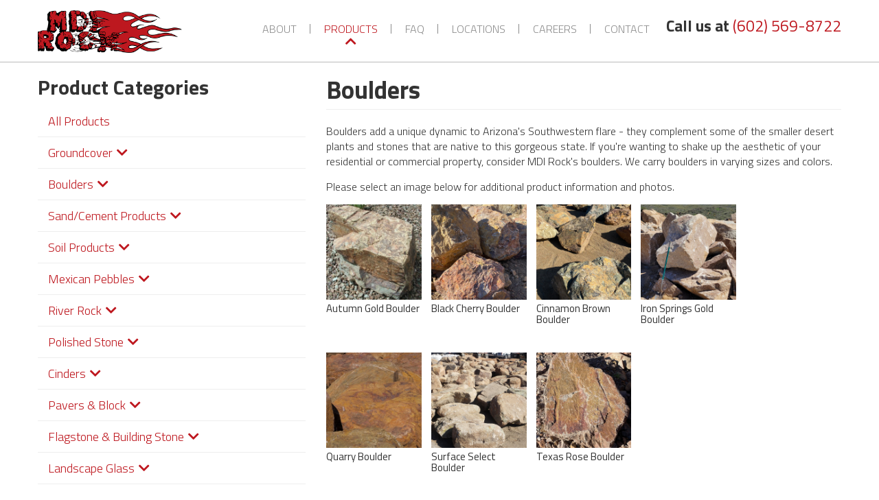

--- FILE ---
content_type: text/html; charset=utf-8
request_url: https://www.mdirock.com/tags/boulders
body_size: 10414
content:
<!DOCTYPE html PUBLIC "-//W3C//DTD XHTML+RDFa 1.0//EN"
  "http://www.w3.org/MarkUp/DTD/xhtml-rdfa-1.dtd">
<html lang="en" dir="ltr"
  xmlns:fb="https://ogp.me/ns/fb#"
  xmlns:og="https://ogp.me/ns#">
<head profile="http://www.w3.org/1999/xhtml/vocab">
  <meta charset="utf-8">
  <meta name="viewport" content="width=device-width, initial-scale=1.0">
  <meta http-equiv="Content-Type" content="text/html; charset=utf-8" />
<link rel="alternate" type="application/rss+xml" title="Boulders" href="https://www.mdirock.com/taxonomy/term/40/all/feed" />
<meta name="generator" content="Drupal 7 (https://www.drupal.org)" />
<link rel="canonical" href="https://www.mdirock.com/tags/boulders" />
<link rel="shortlink" href="https://www.mdirock.com/taxonomy/term/40" />
<meta property="og:site_name" content="MDI Rock" />
<meta property="og:type" content="article" />
<meta property="og:url" content="https://www.mdirock.com/tags/boulders" />
<meta property="og:title" content="Boulders" />
<meta itemprop="name" content="Boulders" />
<link rel="shortcut icon" href="https://www.mdirock.com/sites/all/themes/mdirock/favicon.ico" type="image/vnd.microsoft.icon" />
  <title>Boulders | MDI Rock</title>
  <link rel="stylesheet" href="https://use.fontawesome.com/releases/v5.8.2/css/all.css" integrity="sha384-oS3vJWv+0UjzBfQzYUhtDYW+Pj2yciDJxpsK1OYPAYjqT085Qq/1cq5FLXAZQ7Ay" crossorigin="anonymous">
  <style>
@import url("https://www.mdirock.com/modules/system/system.base.css?t37qdc");
</style>
<style>
@import url("https://www.mdirock.com/modules/field/theme/field.css?t37qdc");
@import url("https://www.mdirock.com/modules/node/node.css?t37qdc");
@import url("https://www.mdirock.com/sites/all/modules/extlink/css/extlink.css?t37qdc");
@import url("https://www.mdirock.com/sites/all/modules/views/css/views.css?t37qdc");
</style>
<style>
@import url("https://www.mdirock.com/sites/all/modules/colorbox/styles/default/colorbox_style.css?t37qdc");
@import url("https://www.mdirock.com/sites/all/modules/ctools/css/ctools.css?t37qdc");
</style>
<link type="text/css" rel="stylesheet" href="https://cdn.jsdelivr.net/npm/bootstrap@3.3.7/dist/css/bootstrap.css" media="all" />
<link type="text/css" rel="stylesheet" href="https://cdn.jsdelivr.net/npm/@unicorn-fail/drupal-bootstrap-styles@0.0.2/dist/3.3.1/7.x-3.x/drupal-bootstrap.css" media="all" />
<style>
@import url("https://www.mdirock.com/sites/all/themes/mdirock/css/fonts.css?t37qdc");
@import url("https://www.mdirock.com/sites/all/themes/mdirock/css/font-awesome.css?t37qdc");
@import url("https://www.mdirock.com/sites/all/themes/mdirock/css/style.css?t37qdc");
</style>
<link type="text/css" rel="stylesheet" href="https://fonts.googleapis.com/css?family=Anton:regular|Fjalla+One:regular|Titillium+Web:200,300,600,700,900,regular&amp;subset=latin" media="all" />
  <!-- HTML5 element support for IE6-8 -->
  <!--[if lt IE 9]>
    <script src="//html5shiv.googlecode.com/svn/trunk/html5.js"></script>
  <![endif]-->
  <script src="//code.jquery.com/jquery-2.2.4.min.js"></script>
<script>window.jQuery || document.write("<script src='/sites/all/modules/jquery_update/replace/jquery/2.2/jquery.min.js'>\x3C/script>")</script>
<script src="https://www.mdirock.com/misc/jquery-extend-3.4.0.js?v=2.2.4"></script>
<script src="https://www.mdirock.com/misc/jquery-html-prefilter-3.5.0-backport.js?v=2.2.4"></script>
<script src="https://www.mdirock.com/misc/jquery.once.js?v=1.2"></script>
<script src="https://www.mdirock.com/misc/drupal.js?t37qdc"></script>
<script src="https://www.mdirock.com/sites/all/modules/jquery_update/js/jquery_browser.js?v=0.0.1"></script>
<script src="https://www.mdirock.com/misc/form-single-submit.js?v=7.101"></script>
<script src="https://cdn.jsdelivr.net/npm/bootstrap@3.3.7/dist/js/bootstrap.js"></script>
<script src="https://www.mdirock.com/sites/all/libraries/colorbox/jquery.colorbox-min.js?t37qdc"></script>
<script src="https://www.mdirock.com/sites/all/modules/colorbox/js/colorbox.js?t37qdc"></script>
<script src="https://www.mdirock.com/sites/all/modules/colorbox/styles/default/colorbox_style.js?t37qdc"></script>
<script src="https://www.mdirock.com/sites/all/modules/colorbox/js/colorbox_load.js?t37qdc"></script>
<script src="https://www.mdirock.com/sites/all/modules/colorbox/js/colorbox_inline.js?t37qdc"></script>
<script src="https://www.mdirock.com/sites/all/libraries/jstorage/jstorage.min.js?t37qdc"></script>
<script src="https://www.mdirock.com/sites/all/modules/google_analytics/googleanalytics.js?t37qdc"></script>
<script src="https://www.googletagmanager.com/gtag/js?id=UA-10238143-1"></script>
<script>window.google_analytics_uacct = "UA-10238143-1";window.dataLayer = window.dataLayer || [];function gtag(){dataLayer.push(arguments)};gtag("js", new Date());gtag("set", "developer_id.dMDhkMT", true);gtag("config", "UA-10238143-1", {"groups":"default","anonymize_ip":true,"allow_ad_personalization_signals":false});</script>
<script src="https://www.mdirock.com/sites/all/modules/extlink/js/extlink.js?t37qdc"></script>
<script src="https://www.mdirock.com/sites/all/themes/mdirock/js/jquery.cookie.js?t37qdc"></script>
<script src="https://www.mdirock.com/sites/all/themes/mdirock/js/jquery.storageapi.js?t37qdc"></script>
<script src="https://www.mdirock.com/sites/all/themes/mdirock/js/custom.js?t37qdc"></script>
<script>jQuery.extend(Drupal.settings, {"basePath":"\/","pathPrefix":"","setHasJsCookie":0,"ajaxPageState":{"theme":"mdirock","theme_token":"RQ6yvriA7Q8tvxTBwgI8PCFEqZn1DGVNJHMUiixbrPY","js":{"sites\/all\/themes\/bootstrap\/js\/bootstrap.js":1,"\/\/code.jquery.com\/jquery-2.2.4.min.js":1,"0":1,"misc\/jquery-extend-3.4.0.js":1,"misc\/jquery-html-prefilter-3.5.0-backport.js":1,"misc\/jquery.once.js":1,"misc\/drupal.js":1,"sites\/all\/modules\/jquery_update\/js\/jquery_browser.js":1,"misc\/form-single-submit.js":1,"https:\/\/cdn.jsdelivr.net\/npm\/bootstrap@3.3.7\/dist\/js\/bootstrap.js":1,"sites\/all\/libraries\/colorbox\/jquery.colorbox-min.js":1,"sites\/all\/modules\/colorbox\/js\/colorbox.js":1,"sites\/all\/modules\/colorbox\/styles\/default\/colorbox_style.js":1,"sites\/all\/modules\/colorbox\/js\/colorbox_load.js":1,"sites\/all\/modules\/colorbox\/js\/colorbox_inline.js":1,"sites\/all\/libraries\/jstorage\/jstorage.min.js":1,"sites\/all\/modules\/google_analytics\/googleanalytics.js":1,"https:\/\/www.googletagmanager.com\/gtag\/js?id=UA-10238143-1":1,"1":1,"sites\/all\/modules\/extlink\/js\/extlink.js":1,"sites\/all\/themes\/mdirock\/js\/jquery.cookie.js":1,"sites\/all\/themes\/mdirock\/js\/jquery.storageapi.js":1,"sites\/all\/themes\/mdirock\/js\/custom.js":1},"css":{"modules\/system\/system.base.css":1,"modules\/field\/theme\/field.css":1,"modules\/node\/node.css":1,"sites\/all\/modules\/extlink\/css\/extlink.css":1,"sites\/all\/modules\/views\/css\/views.css":1,"sites\/all\/modules\/colorbox\/styles\/default\/colorbox_style.css":1,"sites\/all\/modules\/ctools\/css\/ctools.css":1,"https:\/\/cdn.jsdelivr.net\/npm\/bootstrap@3.3.7\/dist\/css\/bootstrap.css":1,"https:\/\/cdn.jsdelivr.net\/npm\/@unicorn-fail\/drupal-bootstrap-styles@0.0.2\/dist\/3.3.1\/7.x-3.x\/drupal-bootstrap.css":1,"sites\/all\/themes\/mdirock\/css\/fonts.css":1,"sites\/all\/themes\/mdirock\/css\/font-awesome.css":1,"sites\/all\/themes\/mdirock\/css\/style.css":1,"https:\/\/fonts.googleapis.com\/css?family=Anton:regular|Fjalla+One:regular|Titillium+Web:200,300,600,700,900,regular\u0026subset=latin":1}},"colorbox":{"opacity":"0.85","current":"{current} of {total}","previous":"\u00ab Prev","next":"Next \u00bb","close":"Close","maxWidth":"98%","maxHeight":"98%","fixed":true,"mobiledetect":true,"mobiledevicewidth":"480px","file_public_path":"\/sites\/default\/files","specificPagesDefaultValue":"admin*\nimagebrowser*\nimg_assist*\nimce*\nnode\/add\/*\nnode\/*\/edit\nprint\/*\nprintpdf\/*\nsystem\/ajax\nsystem\/ajax\/*"},"better_exposed_filters":{"views":{"product_category_page":{"displays":{"page":{"filters":[]}}}}},"googleanalytics":{"account":["UA-10238143-1"],"trackOutbound":1,"trackMailto":1,"trackDownload":1,"trackDownloadExtensions":"7z|aac|arc|arj|asf|asx|avi|bin|csv|doc(x|m)?|dot(x|m)?|exe|flv|gif|gz|gzip|hqx|jar|jpe?g|js|mp(2|3|4|e?g)|mov(ie)?|msi|msp|pdf|phps|png|ppt(x|m)?|pot(x|m)?|pps(x|m)?|ppam|sld(x|m)?|thmx|qtm?|ra(m|r)?|sea|sit|tar|tgz|torrent|txt|wav|wma|wmv|wpd|xls(x|m|b)?|xlt(x|m)|xlam|xml|z|zip","trackColorbox":1},"extlink":{"extTarget":"_blank","extClass":0,"extLabel":"(link is external)","extImgClass":0,"extIconPlacement":"append","extSubdomains":1,"extExclude":"","extInclude":"","extCssExclude":"","extCssExplicit":"","extAlert":0,"extAlertText":"This link will take you to an external web site.","mailtoClass":0,"mailtoLabel":"(link sends e-mail)","extUseFontAwesome":false},"urlIsAjaxTrusted":{"\/tags\/boulders":true},"bootstrap":{"anchorsFix":1,"anchorsSmoothScrolling":1,"formHasError":1,"popoverEnabled":1,"popoverOptions":{"animation":1,"html":0,"placement":"right","selector":"","trigger":"click","triggerAutoclose":1,"title":"","content":"","delay":0,"container":"body"},"tooltipEnabled":1,"tooltipOptions":{"animation":1,"html":0,"placement":"auto left","selector":"","trigger":"hover focus","delay":0,"container":"body"}}});</script>

<!-- Google Tag Manager -->
<script>(function(w,d,s,l,i){w[l]=w[l]||[];w[l].push({'gtm.start':
new Date().getTime(),event:'gtm.js'});var f=d.getElementsByTagName(s)[0],
j=d.createElement(s),dl=l!='dataLayer'?'&l='+l:'';j.async=true;j.src=
'https://www.googletagmanager.com/gtm.js?id='+i+dl;f.parentNode.insertBefore(j,f);
})(window,document,'script','dataLayer','GTM-MK8JKM4');</script>
<!-- End Google Tag Manager -->

</head>
<body class="html not-front not-logged-in one-sidebar sidebar-first page-taxonomy page-taxonomy-term page-taxonomy-term- page-taxonomy-term-40 section-tags" >
<!-- Google Tag Manager (noscript) -->
<noscript><iframe src="https://www.googletagmanager.com/ns.html?id=GTM-MK8JKM4"
height="0" width="0" style="display:none;visibility:hidden"></iframe></noscript>
<!-- End Google Tag Manager (noscript) -->

  <div id="skip-link">
    <a href="#main-content" class="element-invisible element-focusable">Skip to main content</a>
  </div>
    <header id="navbar" role="banner" class="navbar navbar-fixed-top navbar-inverse">
  <div class="container">
    <div class="navbar-header">
            <a class="logo navbar-btn pull-left" href="/" title="Home">
        <img src="https://www.mdirock.com/sites/all/themes/mdirock/logo.png" alt="Home" />
      </a>
      
      
      <!-- .btn-navbar is used as the toggle for collapsed navbar content -->
      <button type="button" class="navbar-toggle" data-toggle="collapse" data-target=".navbar-collapse">
        <span class="sr-only">Toggle navigation</span>
        <span class="icon-bar"></span>
        <span class="icon-bar"></span>
        <span class="icon-bar"></span>
      </button>
    </div>

          <div class="navbar-collapse collapse">
        <nav role="navigation">
                      <ul class="menu nav navbar-nav"><li class="first expanded menu-874 menu-about dropdown"><a href="https://www.mdirock.com/about-us" title="" data-target="#" class="dropdown-toggle" data-toggle="dropdown" data-delay="200">About <span class="caret"></span></a><ul class="dropdown-menu"><li class="first leaf menu-903 menu-about-mdi-rock"><a href="/about/about-us">About MDI Rock</a></li>
<li class="leaf menu-902 menu-resources"><a href="/resources">Resources</a></li>
<li class="leaf menu-1411 menu-gallery"><a href="/about/gallery">Gallery</a></li>
<li class="last leaf menu-4681 menu-nationwide-shipping"><a href="/about/nationwide-shipping">Nationwide Shipping</a></li>
</ul></li>
<li class="expanded active-trail active menu-875 menu-products dropdown"><a href="/products" class="active-trail dropdown-toggle" data-target="#" data-toggle="dropdown" data-delay="200">Products <span class="caret"></span></a><ul class="dropdown-menu"><li class="first leaf menu-4193 menu-all-products"><a href="/products" title="">All Products</a></li>
<li class="expanded menu-3218 menu-groundcover dropdown-submenu"><a href="/tags/groundcover" title="" class="dropdown-toggle" data-toggle="disabled" data-delay="200">Groundcover</a><ul class="dropdown-menu"><li class="first leaf menu-4190 menu-see-all-groundcover"><a href="/tags/groundcover" title="">See All Groundcover</a></li>
<li class="leaf menu-3919 menu-apache-brown"><a href="/product-category/apache-brown" title="Apache Brown">Apache Brown</a></li>
<li class="leaf menu-3920 menu-apache-pink"><a href="/product-category/apache-pink" title="Apache Pink">Apache Pink</a></li>
<li class="leaf menu-4139 menu-arizona-beige"><a href="/products/arizona-beige/arizona-beige-1-screened">Arizona Beige</a></li>
<li class="leaf menu-3921 menu-autumn-gold"><a href="/product-category/autumn-gold" title="Autumn Gold">Autumn Gold</a></li>
<li class="leaf menu-3924 menu-black-cherry"><a href="/product-category/black-cherry" title="Black Cherry">Black Cherry</a></li>
<li class="leaf menu-3929 menu-charcoal"><a href="/product-category/charcoal" title="Charcoal">Charcoal</a></li>
<li class="leaf menu-3931 menu-cinnamon-brown"><a href="/product-category/cinnamon-brown" title="Cinnamon Brown">Cinnamon Brown</a></li>
<li class="leaf menu-3385 menu-concrete-rock---57-rock-"><a href="/products/groundcover/concrete-rock-57-rock">Concrete Rock (#57 Rock)</a></li>
<li class="leaf menu-3935 menu-desert-brown"><a href="/product-category/desert-brown" title="Desert Brown">Desert Brown</a></li>
<li class="leaf menu-4514 menu-gila-brown"><a href="/product-category/gila-brown" title="">Gila Brown</a></li>
<li class="leaf menu-4203 menu-iron-springs-gold"><a href="/products/groundcover/iron-springs-gold">Iron Springs Gold</a></li>
<li class="leaf menu-4809 menu-kaibab-brown"><a href="https://www.mdirock.com/product-category/kaibab-brown" title="">Kaibab Brown</a></li>
<li class="leaf menu-3943 menu-madison-gold"><a href="/product-category/madison-gold" title="Madison Gold">Madison Gold</a></li>
<li class="leaf menu-4141 menu-mountain-vista-brown"><a href="/products/mountain-vista-brown/mountain-vista-brown-1">Mountain Vista Brown</a></li>
<li class="leaf menu-3948 menu-palomino-gold"><a href="/product-category/palomino-gold-0" title="Palomino Gold">Palomino Gold</a></li>
<li class="leaf menu-3952 menu-pink-coral"><a href="/product-category/pink-coral" title="Pink Coral">Pink Coral</a></li>
<li class="leaf menu-4142 menu-saddleback-brown"><a href="/product-category/saddleback-brown" title="">Saddleback Brown</a></li>
<li class="leaf menu-3964 menu-sunset-gold"><a href="/product-category/sunset-gold" title="Sunset Gold">Sunset Gold</a></li>
<li class="leaf menu-4143 menu-superior-gold"><a href="/product-category/superior-gold" title="">Superior Gold</a></li>
<li class="leaf menu-3966 menu-table-mesa-brown"><a href="/product-category/table-mesa-brown" title="Table Mesa Brown">Table Mesa Brown</a></li>
<li class="leaf menu-3967 menu-texas-rose"><a href="/product-category/texas-rose" title="Texas Rose">Texas Rose</a></li>
<li class="leaf menu-4513 menu-white-marble"><a href="/product-category/white-marble" title="">White Marble</a></li>
<li class="last leaf menu-3970 menu-yavapai-coral"><a href="/product-category/yavapai-coral" title="Yavapai Coral">Yavapai Coral</a></li>
</ul></li>
<li class="expanded active-trail active menu-3314 menu-boulders dropdown-submenu"><a href="/product-category/boulders" title="" class="active-trail dropdown-toggle" data-toggle="disabled" data-delay="200">Boulders</a><ul class="dropdown-menu"><li class="first leaf active-trail active menu-4191 menu-see-all-boulders active"><a href="/tags/boulders" title="" class="active-trail active">See All Boulders</a></li>
<li class="leaf menu-3319 menu-autumn-gold-boulder"><a href="/products/boulders/autumn-gold-boulder">Autumn Gold Boulder</a></li>
<li class="leaf menu-4383 menu-black-cherry-boulder"><a href="/products/boulders/black-cherry-boulder" title="Black Cherry Boulder">Black Cherry Boulder</a></li>
<li class="leaf menu-3318 menu-cinnamon-brown-boulder"><a href="/products/boulders/cinnamon-brown-boulder">Cinnamon Brown Boulder</a></li>
<li class="leaf menu-4385 menu-iron-springs-gold-boulder"><a href="/products/boulders/iron-springs-gold-boulder">Iron Springs Gold Boulder</a></li>
<li class="leaf menu-3316 menu-quarry-boulder"><a href="/products/boulders/quarry-boulder">Quarry Boulder</a></li>
<li class="leaf menu-3317 menu-surface-select-boulder"><a href="/products/boulders/surface-select-boulder">Surface Select Boulder</a></li>
<li class="last leaf menu-4384 menu-texas-rose-boulder"><a href="/products/boulders/texas-rose-boulder" title="Texas Rose Boulder">Texas Rose Boulder</a></li>
</ul></li>
<li class="expanded menu-3958 menu-sand-cement-products dropdown-submenu"><a href="/product-category/sand-cement-products" title="Sand" class="dropdown-toggle" data-toggle="disabled" data-delay="200">Sand/Cement Products</a><ul class="dropdown-menu"><li class="first leaf menu-4192 menu-see-all-sand-cement-products"><a href="/tags/sand-cement-products" title="">See All Sand/Cement Products</a></li>
<li class="leaf menu-3335 menu-concrete-sand"><a href="/products/sand/concrete-sand">Concrete Sand</a></li>
<li class="leaf menu-3334 menu-mortar-sand"><a href="/products/sand/mortar-sand">Mortar Sand</a></li>
<li class="leaf menu-4181 menu-abc-aggregate-base-course"><a href="/products/sandcement-products/abc-aggregate-base-course">ABC Aggregate Base Course</a></li>
<li class="leaf menu-4182 menu-concrete-mix"><a href="/products/sandcement-products/concrete-mix">Concrete Mix</a></li>
<li class="leaf menu-3343 menu-dynamortar--78"><a href="/products/sandcement-products/dynamortar-78">Dynamortar #78</a></li>
<li class="leaf menu-3339 menu-cement--94"><a href="/products/sandcement-products/cement-94">Cement #94</a></li>
<li class="leaf menu-4201 menu-leach-rock"><a href="/products/sandcement-products/leach-rock">Leach Rock</a></li>
<li class="leaf menu-3344 menu-lime--50"><a href="/products/sandcement-products/lime-50">Lime #50</a></li>
<li class="leaf menu-3336 menu-silica-sand--20"><a href="/products/sandcement-products/silica-sand-20">Silica Sand #20</a></li>
<li class="leaf menu-3337 menu-silica-sand--30"><a href="/products/sandcement-products/silica-sand-30">Silica Sand #30</a></li>
<li class="leaf menu-4183 menu-spec-mix--80"><a href="/products/sandcement-products/spec-mix-80">Spec Mix #80</a></li>
<li class="leaf menu-3338 menu-stabilizer--40"><a href="/products/sandcement-products/stabilizer-40">Stabilizer #40</a></li>
<li class="leaf menu-4185 menu-gator-maxx-polymeric-sand--gray-"><a href="/products/sandcement-products/gator-maxx-polymeric-sand-gray">Gator Maxx Polymeric Sand (Gray)</a></li>
<li class="last leaf menu-4184 menu-gator-maxx-polymeric-sand--tan-"><a href="/products/sandcement-products/gator-maxx-polymeric-sand-tan">Gator Maxx Polymeric Sand (Tan)</a></li>
</ul></li>
<li class="expanded menu-3961 menu-soil-products dropdown-submenu"><a href="/product-category/soil-products" title="Soil Products" class="dropdown-toggle" data-toggle="disabled" data-delay="200">Soil Products</a><ul class="dropdown-menu"><li class="first leaf menu-4194 menu-see-all-soil-products"><a href="/tags/soil-products" title="">See All Soil Products</a></li>
<li class="leaf menu-3330 menu-screened-top-soil"><a href="/products/soil/screened-top-soil">Screened Top Soil</a></li>
<li class="leaf menu-3331 menu-top-soil-blend"><a href="/products/soil/garden-mixtopsoil-blend">Top Soil Blend</a></li>
<li class="leaf menu-3332 menu-unscreened-topsoil"><a href="/products/soil/unscreened-topsoil">Unscreened Topsoil</a></li>
<li class="leaf menu-3333 menu-coco-coir-5kg-block"><a href="/products/soil-products/coco-coir-5kg-block">Coco Coir 5kg Block</a></li>
<li class="leaf menu-4082 menu-panacea-fine-compost"><a href="/products/soil-products/panacea-fine-compost">Panacea Fine Compost</a></li>
<li class="last leaf menu-4081 menu-panacea-course-mulch"><a href="/products/soil/panacea-course-mulch">Panacea Course Mulch</a></li>
</ul></li>
<li class="expanded menu-3945 menu-mexican-pebbles dropdown-submenu"><a href="/product-category/mexican-pebbles" title="Mexican Pebbles" class="dropdown-toggle" data-toggle="disabled" data-delay="200">Mexican Pebbles</a><ul class="dropdown-menu"><li class="first leaf menu-4807 menu-mexican-pebbles--0-5-1--"><a href="/products/mexican-pebbles/mexican-pebbles-05-1">Mexican Pebbles (0.5-1&quot;)</a></li>
<li class="leaf menu-4806 menu-mexican-pebbles--1-2--"><a href="/products/mexican-pebbles/mexican-pebbles-1-2">Mexican Pebbles (1-2&quot;)</a></li>
<li class="last leaf menu-4808 menu-mexican-pebbles--2-3--"><a href="/products/mexican-pebbles/mexican-pebbles-2-3">Mexican Pebbles (2-3&quot;)</a></li>
</ul></li>
<li class="expanded menu-3955 menu-river-rock dropdown-submenu"><a href="/product-category/river-rock" title="River Rock" class="dropdown-toggle" data-toggle="disabled" data-delay="200">River Rock</a><ul class="dropdown-menu"><li class="first leaf menu-4195 menu-see-all-river-rock"><a href="/tags/river-rock" title="">See All River Rock</a></li>
<li class="leaf menu-4202 menu-pea-gravel--3-8--washed-"><a href="/products/river-rock/pea-gravel-38-washed">Pea Gravel (3/8&quot; Washed)</a></li>
<li class="leaf menu-4321 menu-river-rock--3-4--1-5--"><a href="/products/river-rock/river-rock-34-15" title="MDI Rock&#039;s River Rock got its smooth, rounded edges after rolling around the bottom of the Salt River.">River Rock (3/4&quot;-1.5&quot;)</a></li>
<li class="leaf menu-4319 menu-river-rock--1--3--"><a href="/products/river-rock/river-rock-1-3" title="">River Rock (1&quot;-3&quot;)</a></li>
<li class="leaf menu-4320 menu-river-rock--3--8--"><a href="/products/river-rock/river-rock-3-8">River Rock (3&quot;-8&quot;)</a></li>
<li class="last leaf menu-4386 menu-river-rock--6---mixed-"><a href="/products/river-rock/river-rock-6-mixed">River Rock (6&quot;+ Mixed)</a></li>
</ul></li>
<li class="expanded menu-3953 menu-polished-stone dropdown-submenu"><a href="/product-category/polished-stone" title="Polished Stone" class="dropdown-toggle" data-toggle="disabled" data-delay="200">Polished Stone</a><ul class="dropdown-menu"><li class="first leaf menu-4327 menu-see-all-polished-stone"><a href="/tags/polished-stone" title="">See All Polished Stone</a></li>
<li class="leaf menu-4322 menu-super-polished-black-stone---5--75--"><a href="/products/polished-stone/super-polished-black-stone-5-75">Super Polished Black Stone (.5-.75&quot;)</a></li>
<li class="leaf menu-4323 menu-super-polished-black-stone---75----1-5--"><a href="/products/polished-stone/super-polished-black-stone-75-15">Super Polished Black Stone (.75&quot; - 1.5&quot;)</a></li>
<li class="leaf menu-4324 menu-super-polished-tiger-stone"><a href="/products/polished-stone/super-polished-tiger-stone">Super Polished Tiger Stone</a></li>
<li class="leaf menu-4325 menu-super-polished-white-stone"><a href="/products/polished-stone/super-polished-white-stone">Super Polished White Stone</a></li>
<li class="last leaf menu-4326 menu-super-polished-yellow-stone"><a href="/products/polished-stone/super-polished-yellow-stone">Super Polished Yellow Stone</a></li>
</ul></li>
<li class="expanded menu-3930 menu-cinders dropdown-submenu"><a href="/product-category/cinders" title="Cinders" class="dropdown-toggle" data-toggle="disabled" data-delay="200">Cinders</a><ul class="dropdown-menu"><li class="first leaf menu-4197 menu-see-all-cinders"><a href="/tags/cinders" title="">See All Cinders</a></li>
<li class="leaf menu-3969 menu-wine-cinders"><a href="/product-category/wine-cinders" title="Wine Cinders">Wine Cinders</a></li>
<li class="leaf menu-4187 menu-black-cinders"><a href="/products/cinders/black-cinders-38">Black Cinders</a></li>
<li class="last leaf menu-4188 menu-cinders---3--to-8-"><a href="/products/cinders/cinders-3-to-8">Cinders - 3&quot; to 8&quot;</a></li>
</ul></li>
<li class="expanded menu-3342 menu-pavers---block dropdown-submenu"><a href="/tags/pavers-block" title="" class="dropdown-toggle" data-toggle="disabled" data-delay="200">Pavers & Block</a><ul class="dropdown-menu"><li class="first leaf menu-4198 menu-see-all-paver---block"><a href="/tags/pavers-block" title="">See All Paver &amp; Block</a></li>
<li class="leaf menu-3341 menu-cement-blocks"><a href="/products/pavers-block/cement-blocks">Cement Blocks</a></li>
<li class="last leaf menu-4174 menu-pavers"><a href="/products/pavers-block/pavers">Pavers</a></li>
</ul></li>
<li class="expanded menu-3937 menu-flagstone---building-stone dropdown-submenu"><a href="/product-category/flagstonebuilding-stone" title="Flagstone" class="dropdown-toggle" data-toggle="disabled" data-delay="200">Flagstone & Building Stone</a><ul class="dropdown-menu"><li class="first leaf menu-4199 menu-see-all-flagstone---building-stone"><a href="/tags/flagstone-building-stone" title="">See All Flagstone &amp; Building Stone</a></li>
<li class="leaf menu-4179 menu-buff-flagstone"><a href="/products/flagstonebuilding-stone/buff-flagstone">Buff Flagstone</a></li>
<li class="leaf menu-4178 menu-flagstone--select-"><a href="/products/flagstonebuilding-stone/flagstone-select">Flagstone (Select)</a></li>
<li class="leaf menu-4177 menu-patio-flagstone"><a href="/products/flagstonebuilding-stone/patio-flagstone">Patio Flagstone</a></li>
<li class="leaf menu-4176 menu-strip-cut-flagstone"><a href="/products/flagstonebuilding-stone/strip-cut-flagstone">Strip Cut Flagstone</a></li>
<li class="leaf menu-4175 menu-thin-select-flagstone"><a href="/products/flagstonebuilding-stone/thin-select-flagstone">Thin Select Flagstone</a></li>
<li class="last leaf menu-4180 menu-moss-rock"><a href="/products/flagstonebuilding-stone/moss-rock">Moss Rock</a></li>
</ul></li>
<li class="expanded menu-3940 menu-landscape-glass dropdown-submenu"><a href="/product-category/landscape-glass" title="Landscape Glass" class="dropdown-toggle" data-toggle="disabled" data-delay="200">Landscape Glass</a><ul class="dropdown-menu"><li class="first leaf menu-4196 menu-see-all-landscape-glass"><a href="/tags/landscape-glass" title="">See All Landscape Glass</a></li>
<li class="leaf menu-3327 menu-cube-cobalt-blue-landscape-glass"><a href="/products/landscape-glass/cube-cobalt-blue-landscape-glass">Cube Cobalt Blue Landscape Glass</a></li>
<li class="leaf menu-3328 menu-cube-copper-landscape-glass"><a href="/products/landscape-glass/cube-copper-landscape-glass">Cube Copper Landscape Glass</a></li>
<li class="leaf menu-3326 menu-cube-crystal-landscape-glass"><a href="/products/landscape-glass/cube-crystal-landscape-glass">Cube Crystal Landscape Glass</a></li>
<li class="leaf menu-3325 menu-standard-black-landscape-glass"><a href="/products/landscape-glass/standard-black-landscape-glass">Standard Black Landscape Glass</a></li>
<li class="leaf menu-3321 menu-standard-cobalt-blue-landscape-glass"><a href="/products/landscape-glass/standard-cobalt-blue-landscape-glass">Standard Cobalt Blue Landscape Glass</a></li>
<li class="leaf menu-3323 menu-standard-crystal-landscape-glass"><a href="/products/landscape-glass/standard-crystal-landscape-glass">Standard Crystal Landscape Glass</a></li>
<li class="leaf menu-3322 menu-standard-emerald-green-landscape-glass"><a href="/products/landscape-glass/standard-emerald-green-landscape-glass">Standard Emerald Green Landscape Glass</a></li>
<li class="last leaf menu-3324 menu-standard-rose-landscape-glass"><a href="/products/landscape-glass/standard-rose-landscape-glass">Standard Rose Landscape Glass</a></li>
</ul></li>
<li class="last expanded menu-3923 menu-bbq-grills dropdown-submenu"><a href="/product-category/bbq-grills" title="BBQ Grills" class="dropdown-toggle" data-toggle="disabled" data-delay="200">BBQ Grills</a><ul class="dropdown-menu"><li class="first leaf menu-4200 menu-see-all-bbq-grills"><a href="/tags/bbq-grills" title="">See All BBQ Grills</a></li>
<li class="leaf menu-3345 menu-napoleon-prestige---500-rb"><a href="/products/bbq-grills/napoleon-prestige-500-rb">Napoleon PRESTIGE® 500 RB</a></li>
<li class="last leaf menu-3346 menu-napoleon-prestige-pro----665-rb"><a href="/products/bbq-grills/napoleon-prestige-pro-665-rb">Napoleon PRESTIGE PRO™ 665 RB</a></li>
</ul></li>
</ul></li>
<li class="leaf menu-880 menu-faq"><a href="/faq">FAQ</a></li>
<li class="expanded menu-892 menu-locations dropdown"><a href="/locations" data-target="#" class="dropdown-toggle" data-toggle="dropdown" data-delay="200">Locations <span class="caret"></span></a><ul class="dropdown-menu"><li class="first leaf menu-893 menu-main-office--phoenix-"><a href="/locations/main-office">Main Office (Phoenix)</a></li>
<li class="leaf menu-895 menu-dewey-store-and-mining-operation"><a href="/locations/dewey-store-and-mining-operation">Dewey Store and Mining Operation</a></li>
<li class="leaf menu-896 menu-queen-creek"><a href="/locations/queen-creek-location">Queen Creek</a></li>
<li class="leaf menu-2636 menu-prescott"><a href="/locations/prescott">Prescott</a></li>
<li class="last leaf menu-4612 menu-ash-fork-crushing-plant"><a href="/locations/ash-fork-crushing-plant">Ash Fork Crushing Plant</a></li>
</ul></li>
<li class="leaf menu-3371 menu-careers"><a href="/career-listings" title="">Careers</a></li>
<li class="last leaf menu-901 menu-contact"><a href="/contact">Contact</a></li>
</ul>                                            <div class="region region-navigation">
    <div id="block-block-1" class="block block-block">
<div class="block-wrapper">
    
  <div class="content">
    <p><strong>Call us at</strong> <a href="tel:6025698722">(602) 569-8722</a></p>
  </div>
</div>
</div>
  </div>
                  </nav>
      </div>
      </div>
</header>

<header role="banner" id="page-header">
    
      </header> <!-- /#page-header -->

<div class="main-container container">

  <div class="row">

          <aside class="col-sm-3" role="complementary">
          <div class="region region-sidebar-first">
    <div id="block-menu-block-1" class="block block-menu-block">
<div class="block-wrapper">
    <h2 class="block-title">Product Categories</h2>
  
  <div class="content">
    <div class="menu-block-wrapper menu-block-1 menu-name-main-menu parent-mlid-875 menu-level-1">
  <ul class="menu nav"><li class="first leaf menu-mlid-4193 menu-4193 menu-all-products"><a href="/products" title="">All Products</a></li>
<li class="expanded menu-mlid-3218 menu-3218 menu-groundcover dropdown-submenu"><a href="/tags/groundcover" title="" class="dropdown-toggle" data-toggle="disabled" data-delay="200">Groundcover</a><ul class="dropdown-menu"><li class="first leaf menu-mlid-4190 menu-4190 menu-see-all-groundcover"><a href="/tags/groundcover" title="">See All Groundcover</a></li>
<li class="leaf menu-mlid-3919 menu-3919 menu-apache-brown"><a href="/product-category/apache-brown" title="Apache Brown">Apache Brown</a></li>
<li class="leaf menu-mlid-3920 menu-3920 menu-apache-pink"><a href="/product-category/apache-pink" title="Apache Pink">Apache Pink</a></li>
<li class="leaf menu-mlid-4139 menu-4139 menu-arizona-beige"><a href="/products/arizona-beige/arizona-beige-1-screened">Arizona Beige</a></li>
<li class="leaf menu-mlid-3921 menu-3921 menu-autumn-gold"><a href="/product-category/autumn-gold" title="Autumn Gold">Autumn Gold</a></li>
<li class="leaf menu-mlid-3924 menu-3924 menu-black-cherry"><a href="/product-category/black-cherry" title="Black Cherry">Black Cherry</a></li>
<li class="leaf menu-mlid-3929 menu-3929 menu-charcoal"><a href="/product-category/charcoal" title="Charcoal">Charcoal</a></li>
<li class="leaf menu-mlid-3931 menu-3931 menu-cinnamon-brown"><a href="/product-category/cinnamon-brown" title="Cinnamon Brown">Cinnamon Brown</a></li>
<li class="leaf menu-mlid-3385 menu-3385 menu-concrete-rock---57-rock-"><a href="/products/groundcover/concrete-rock-57-rock">Concrete Rock (#57 Rock)</a></li>
<li class="leaf menu-mlid-3935 menu-3935 menu-desert-brown"><a href="/product-category/desert-brown" title="Desert Brown">Desert Brown</a></li>
<li class="leaf menu-mlid-4514 menu-4514 menu-gila-brown"><a href="/product-category/gila-brown" title="">Gila Brown</a></li>
<li class="leaf menu-mlid-4203 menu-4203 menu-iron-springs-gold"><a href="/products/groundcover/iron-springs-gold">Iron Springs Gold</a></li>
<li class="leaf menu-mlid-4809 menu-4809 menu-kaibab-brown"><a href="https://www.mdirock.com/product-category/kaibab-brown" title="">Kaibab Brown</a></li>
<li class="leaf menu-mlid-3943 menu-3943 menu-madison-gold"><a href="/product-category/madison-gold" title="Madison Gold">Madison Gold</a></li>
<li class="leaf menu-mlid-4141 menu-4141 menu-mountain-vista-brown"><a href="/products/mountain-vista-brown/mountain-vista-brown-1">Mountain Vista Brown</a></li>
<li class="leaf menu-mlid-3948 menu-3948 menu-palomino-gold"><a href="/product-category/palomino-gold-0" title="Palomino Gold">Palomino Gold</a></li>
<li class="leaf menu-mlid-3952 menu-3952 menu-pink-coral"><a href="/product-category/pink-coral" title="Pink Coral">Pink Coral</a></li>
<li class="leaf menu-mlid-4142 menu-4142 menu-saddleback-brown"><a href="/product-category/saddleback-brown" title="">Saddleback Brown</a></li>
<li class="leaf menu-mlid-3964 menu-3964 menu-sunset-gold"><a href="/product-category/sunset-gold" title="Sunset Gold">Sunset Gold</a></li>
<li class="leaf menu-mlid-4143 menu-4143 menu-superior-gold"><a href="/product-category/superior-gold" title="">Superior Gold</a></li>
<li class="leaf menu-mlid-3966 menu-3966 menu-table-mesa-brown"><a href="/product-category/table-mesa-brown" title="Table Mesa Brown">Table Mesa Brown</a></li>
<li class="leaf menu-mlid-3967 menu-3967 menu-texas-rose"><a href="/product-category/texas-rose" title="Texas Rose">Texas Rose</a></li>
<li class="leaf menu-mlid-4513 menu-4513 menu-white-marble"><a href="/product-category/white-marble" title="">White Marble</a></li>
<li class="last leaf menu-mlid-3970 menu-3970 menu-yavapai-coral"><a href="/product-category/yavapai-coral" title="Yavapai Coral">Yavapai Coral</a></li>
</ul></li>
<li class="expanded active-trail menu-mlid-3314 active menu-3314 menu-boulders dropdown-submenu"><a href="/product-category/boulders" title="" class="active-trail dropdown-toggle" data-toggle="disabled" data-delay="200">Boulders</a><ul class="dropdown-menu"><li class="first leaf active-trail active menu-mlid-4191 active menu-4191 menu-see-all-boulders active"><a href="/tags/boulders" title="" class="active-trail active">See All Boulders</a></li>
<li class="leaf menu-mlid-3319 menu-3319 menu-autumn-gold-boulder"><a href="/products/boulders/autumn-gold-boulder">Autumn Gold Boulder</a></li>
<li class="leaf menu-mlid-4383 menu-4383 menu-black-cherry-boulder"><a href="/products/boulders/black-cherry-boulder" title="Black Cherry Boulder">Black Cherry Boulder</a></li>
<li class="leaf menu-mlid-3318 menu-3318 menu-cinnamon-brown-boulder"><a href="/products/boulders/cinnamon-brown-boulder">Cinnamon Brown Boulder</a></li>
<li class="leaf menu-mlid-4385 menu-4385 menu-iron-springs-gold-boulder"><a href="/products/boulders/iron-springs-gold-boulder">Iron Springs Gold Boulder</a></li>
<li class="leaf menu-mlid-3316 menu-3316 menu-quarry-boulder"><a href="/products/boulders/quarry-boulder">Quarry Boulder</a></li>
<li class="leaf menu-mlid-3317 menu-3317 menu-surface-select-boulder"><a href="/products/boulders/surface-select-boulder">Surface Select Boulder</a></li>
<li class="last leaf menu-mlid-4384 menu-4384 menu-texas-rose-boulder"><a href="/products/boulders/texas-rose-boulder" title="Texas Rose Boulder">Texas Rose Boulder</a></li>
</ul></li>
<li class="expanded menu-mlid-3958 menu-3958 menu-sand-cement-products dropdown-submenu"><a href="/product-category/sand-cement-products" title="Sand" class="dropdown-toggle" data-toggle="disabled" data-delay="200">Sand/Cement Products</a><ul class="dropdown-menu"><li class="first leaf menu-mlid-4192 menu-4192 menu-see-all-sand-cement-products"><a href="/tags/sand-cement-products" title="">See All Sand/Cement Products</a></li>
<li class="leaf menu-mlid-3335 menu-3335 menu-concrete-sand"><a href="/products/sand/concrete-sand">Concrete Sand</a></li>
<li class="leaf menu-mlid-3334 menu-3334 menu-mortar-sand"><a href="/products/sand/mortar-sand">Mortar Sand</a></li>
<li class="leaf menu-mlid-4181 menu-4181 menu-abc-aggregate-base-course"><a href="/products/sandcement-products/abc-aggregate-base-course">ABC Aggregate Base Course</a></li>
<li class="leaf menu-mlid-4182 menu-4182 menu-concrete-mix"><a href="/products/sandcement-products/concrete-mix">Concrete Mix</a></li>
<li class="leaf menu-mlid-3343 menu-3343 menu-dynamortar--78"><a href="/products/sandcement-products/dynamortar-78">Dynamortar #78</a></li>
<li class="leaf menu-mlid-3339 menu-3339 menu-cement--94"><a href="/products/sandcement-products/cement-94">Cement #94</a></li>
<li class="leaf menu-mlid-4201 menu-4201 menu-leach-rock"><a href="/products/sandcement-products/leach-rock">Leach Rock</a></li>
<li class="leaf menu-mlid-3344 menu-3344 menu-lime--50"><a href="/products/sandcement-products/lime-50">Lime #50</a></li>
<li class="leaf menu-mlid-3336 menu-3336 menu-silica-sand--20"><a href="/products/sandcement-products/silica-sand-20">Silica Sand #20</a></li>
<li class="leaf menu-mlid-3337 menu-3337 menu-silica-sand--30"><a href="/products/sandcement-products/silica-sand-30">Silica Sand #30</a></li>
<li class="leaf menu-mlid-4183 menu-4183 menu-spec-mix--80"><a href="/products/sandcement-products/spec-mix-80">Spec Mix #80</a></li>
<li class="leaf menu-mlid-3338 menu-3338 menu-stabilizer--40"><a href="/products/sandcement-products/stabilizer-40">Stabilizer #40</a></li>
<li class="leaf menu-mlid-4185 menu-4185 menu-gator-maxx-polymeric-sand--gray-"><a href="/products/sandcement-products/gator-maxx-polymeric-sand-gray">Gator Maxx Polymeric Sand (Gray)</a></li>
<li class="last leaf menu-mlid-4184 menu-4184 menu-gator-maxx-polymeric-sand--tan-"><a href="/products/sandcement-products/gator-maxx-polymeric-sand-tan">Gator Maxx Polymeric Sand (Tan)</a></li>
</ul></li>
<li class="expanded menu-mlid-3961 menu-3961 menu-soil-products dropdown-submenu"><a href="/product-category/soil-products" title="Soil Products" class="dropdown-toggle" data-toggle="disabled" data-delay="200">Soil Products</a><ul class="dropdown-menu"><li class="first leaf menu-mlid-4194 menu-4194 menu-see-all-soil-products"><a href="/tags/soil-products" title="">See All Soil Products</a></li>
<li class="leaf menu-mlid-3330 menu-3330 menu-screened-top-soil"><a href="/products/soil/screened-top-soil">Screened Top Soil</a></li>
<li class="leaf menu-mlid-3331 menu-3331 menu-top-soil-blend"><a href="/products/soil/garden-mixtopsoil-blend">Top Soil Blend</a></li>
<li class="leaf menu-mlid-3332 menu-3332 menu-unscreened-topsoil"><a href="/products/soil/unscreened-topsoil">Unscreened Topsoil</a></li>
<li class="leaf menu-mlid-3333 menu-3333 menu-coco-coir-5kg-block"><a href="/products/soil-products/coco-coir-5kg-block">Coco Coir 5kg Block</a></li>
<li class="leaf menu-mlid-4082 menu-4082 menu-panacea-fine-compost"><a href="/products/soil-products/panacea-fine-compost">Panacea Fine Compost</a></li>
<li class="last leaf menu-mlid-4081 menu-4081 menu-panacea-course-mulch"><a href="/products/soil/panacea-course-mulch">Panacea Course Mulch</a></li>
</ul></li>
<li class="expanded menu-mlid-3945 menu-3945 menu-mexican-pebbles dropdown-submenu"><a href="/product-category/mexican-pebbles" title="Mexican Pebbles" class="dropdown-toggle" data-toggle="disabled" data-delay="200">Mexican Pebbles</a><ul class="dropdown-menu"><li class="first leaf menu-mlid-4807 menu-4807 menu-mexican-pebbles--0-5-1--"><a href="/products/mexican-pebbles/mexican-pebbles-05-1">Mexican Pebbles (0.5-1&quot;)</a></li>
<li class="leaf menu-mlid-4806 menu-4806 menu-mexican-pebbles--1-2--"><a href="/products/mexican-pebbles/mexican-pebbles-1-2">Mexican Pebbles (1-2&quot;)</a></li>
<li class="last leaf menu-mlid-4808 menu-4808 menu-mexican-pebbles--2-3--"><a href="/products/mexican-pebbles/mexican-pebbles-2-3">Mexican Pebbles (2-3&quot;)</a></li>
</ul></li>
<li class="expanded menu-mlid-3955 menu-3955 menu-river-rock dropdown-submenu"><a href="/product-category/river-rock" title="River Rock" class="dropdown-toggle" data-toggle="disabled" data-delay="200">River Rock</a><ul class="dropdown-menu"><li class="first leaf menu-mlid-4195 menu-4195 menu-see-all-river-rock"><a href="/tags/river-rock" title="">See All River Rock</a></li>
<li class="leaf menu-mlid-4202 menu-4202 menu-pea-gravel--3-8--washed-"><a href="/products/river-rock/pea-gravel-38-washed">Pea Gravel (3/8&quot; Washed)</a></li>
<li class="leaf menu-mlid-4321 menu-4321 menu-river-rock--3-4--1-5--"><a href="/products/river-rock/river-rock-34-15" title="MDI Rock&#039;s River Rock got its smooth, rounded edges after rolling around the bottom of the Salt River.">River Rock (3/4&quot;-1.5&quot;)</a></li>
<li class="leaf menu-mlid-4319 menu-4319 menu-river-rock--1--3--"><a href="/products/river-rock/river-rock-1-3" title="">River Rock (1&quot;-3&quot;)</a></li>
<li class="leaf menu-mlid-4320 menu-4320 menu-river-rock--3--8--"><a href="/products/river-rock/river-rock-3-8">River Rock (3&quot;-8&quot;)</a></li>
<li class="last leaf menu-mlid-4386 menu-4386 menu-river-rock--6---mixed-"><a href="/products/river-rock/river-rock-6-mixed">River Rock (6&quot;+ Mixed)</a></li>
</ul></li>
<li class="expanded menu-mlid-3953 menu-3953 menu-polished-stone dropdown-submenu"><a href="/product-category/polished-stone" title="Polished Stone" class="dropdown-toggle" data-toggle="disabled" data-delay="200">Polished Stone</a><ul class="dropdown-menu"><li class="first leaf menu-mlid-4327 menu-4327 menu-see-all-polished-stone"><a href="/tags/polished-stone" title="">See All Polished Stone</a></li>
<li class="leaf menu-mlid-4322 menu-4322 menu-super-polished-black-stone---5--75--"><a href="/products/polished-stone/super-polished-black-stone-5-75">Super Polished Black Stone (.5-.75&quot;)</a></li>
<li class="leaf menu-mlid-4323 menu-4323 menu-super-polished-black-stone---75----1-5--"><a href="/products/polished-stone/super-polished-black-stone-75-15">Super Polished Black Stone (.75&quot; - 1.5&quot;)</a></li>
<li class="leaf menu-mlid-4324 menu-4324 menu-super-polished-tiger-stone"><a href="/products/polished-stone/super-polished-tiger-stone">Super Polished Tiger Stone</a></li>
<li class="leaf menu-mlid-4325 menu-4325 menu-super-polished-white-stone"><a href="/products/polished-stone/super-polished-white-stone">Super Polished White Stone</a></li>
<li class="last leaf menu-mlid-4326 menu-4326 menu-super-polished-yellow-stone"><a href="/products/polished-stone/super-polished-yellow-stone">Super Polished Yellow Stone</a></li>
</ul></li>
<li class="expanded menu-mlid-3930 menu-3930 menu-cinders dropdown-submenu"><a href="/product-category/cinders" title="Cinders" class="dropdown-toggle" data-toggle="disabled" data-delay="200">Cinders</a><ul class="dropdown-menu"><li class="first leaf menu-mlid-4197 menu-4197 menu-see-all-cinders"><a href="/tags/cinders" title="">See All Cinders</a></li>
<li class="leaf menu-mlid-3969 menu-3969 menu-wine-cinders"><a href="/product-category/wine-cinders" title="Wine Cinders">Wine Cinders</a></li>
<li class="leaf menu-mlid-4187 menu-4187 menu-black-cinders"><a href="/products/cinders/black-cinders-38">Black Cinders</a></li>
<li class="last leaf menu-mlid-4188 menu-4188 menu-cinders---3--to-8-"><a href="/products/cinders/cinders-3-to-8">Cinders - 3&quot; to 8&quot;</a></li>
</ul></li>
<li class="expanded menu-mlid-3342 menu-3342 menu-pavers---block dropdown-submenu"><a href="/tags/pavers-block" title="" class="dropdown-toggle" data-toggle="disabled" data-delay="200">Pavers & Block</a><ul class="dropdown-menu"><li class="first leaf menu-mlid-4198 menu-4198 menu-see-all-paver---block"><a href="/tags/pavers-block" title="">See All Paver &amp; Block</a></li>
<li class="leaf menu-mlid-3341 menu-3341 menu-cement-blocks"><a href="/products/pavers-block/cement-blocks">Cement Blocks</a></li>
<li class="last leaf menu-mlid-4174 menu-4174 menu-pavers"><a href="/products/pavers-block/pavers">Pavers</a></li>
</ul></li>
<li class="expanded menu-mlid-3937 menu-3937 menu-flagstone---building-stone dropdown-submenu"><a href="/product-category/flagstonebuilding-stone" title="Flagstone" class="dropdown-toggle" data-toggle="disabled" data-delay="200">Flagstone & Building Stone</a><ul class="dropdown-menu"><li class="first leaf menu-mlid-4199 menu-4199 menu-see-all-flagstone---building-stone"><a href="/tags/flagstone-building-stone" title="">See All Flagstone &amp; Building Stone</a></li>
<li class="leaf menu-mlid-4179 menu-4179 menu-buff-flagstone"><a href="/products/flagstonebuilding-stone/buff-flagstone">Buff Flagstone</a></li>
<li class="leaf menu-mlid-4178 menu-4178 menu-flagstone--select-"><a href="/products/flagstonebuilding-stone/flagstone-select">Flagstone (Select)</a></li>
<li class="leaf menu-mlid-4177 menu-4177 menu-patio-flagstone"><a href="/products/flagstonebuilding-stone/patio-flagstone">Patio Flagstone</a></li>
<li class="leaf menu-mlid-4176 menu-4176 menu-strip-cut-flagstone"><a href="/products/flagstonebuilding-stone/strip-cut-flagstone">Strip Cut Flagstone</a></li>
<li class="leaf menu-mlid-4175 menu-4175 menu-thin-select-flagstone"><a href="/products/flagstonebuilding-stone/thin-select-flagstone">Thin Select Flagstone</a></li>
<li class="last leaf menu-mlid-4180 menu-4180 menu-moss-rock"><a href="/products/flagstonebuilding-stone/moss-rock">Moss Rock</a></li>
</ul></li>
<li class="expanded menu-mlid-3940 menu-3940 menu-landscape-glass dropdown-submenu"><a href="/product-category/landscape-glass" title="Landscape Glass" class="dropdown-toggle" data-toggle="disabled" data-delay="200">Landscape Glass</a><ul class="dropdown-menu"><li class="first leaf menu-mlid-4196 menu-4196 menu-see-all-landscape-glass"><a href="/tags/landscape-glass" title="">See All Landscape Glass</a></li>
<li class="leaf menu-mlid-3327 menu-3327 menu-cube-cobalt-blue-landscape-glass"><a href="/products/landscape-glass/cube-cobalt-blue-landscape-glass">Cube Cobalt Blue Landscape Glass</a></li>
<li class="leaf menu-mlid-3328 menu-3328 menu-cube-copper-landscape-glass"><a href="/products/landscape-glass/cube-copper-landscape-glass">Cube Copper Landscape Glass</a></li>
<li class="leaf menu-mlid-3326 menu-3326 menu-cube-crystal-landscape-glass"><a href="/products/landscape-glass/cube-crystal-landscape-glass">Cube Crystal Landscape Glass</a></li>
<li class="leaf menu-mlid-3325 menu-3325 menu-standard-black-landscape-glass"><a href="/products/landscape-glass/standard-black-landscape-glass">Standard Black Landscape Glass</a></li>
<li class="leaf menu-mlid-3321 menu-3321 menu-standard-cobalt-blue-landscape-glass"><a href="/products/landscape-glass/standard-cobalt-blue-landscape-glass">Standard Cobalt Blue Landscape Glass</a></li>
<li class="leaf menu-mlid-3323 menu-3323 menu-standard-crystal-landscape-glass"><a href="/products/landscape-glass/standard-crystal-landscape-glass">Standard Crystal Landscape Glass</a></li>
<li class="leaf menu-mlid-3322 menu-3322 menu-standard-emerald-green-landscape-glass"><a href="/products/landscape-glass/standard-emerald-green-landscape-glass">Standard Emerald Green Landscape Glass</a></li>
<li class="last leaf menu-mlid-3324 menu-3324 menu-standard-rose-landscape-glass"><a href="/products/landscape-glass/standard-rose-landscape-glass">Standard Rose Landscape Glass</a></li>
</ul></li>
<li class="last expanded menu-mlid-3923 menu-3923 menu-bbq-grills dropdown-submenu"><a href="/product-category/bbq-grills" title="BBQ Grills" class="dropdown-toggle" data-toggle="disabled" data-delay="200">BBQ Grills</a><ul class="dropdown-menu"><li class="first leaf menu-mlid-4200 menu-4200 menu-see-all-bbq-grills"><a href="/tags/bbq-grills" title="">See All BBQ Grills</a></li>
<li class="leaf menu-mlid-3345 menu-3345 menu-napoleon-prestige---500-rb"><a href="/products/bbq-grills/napoleon-prestige-500-rb">Napoleon PRESTIGE® 500 RB</a></li>
<li class="last leaf menu-mlid-3346 menu-3346 menu-napoleon-prestige-pro----665-rb"><a href="/products/bbq-grills/napoleon-prestige-pro-665-rb">Napoleon PRESTIGE PRO™ 665 RB</a></li>
</ul></li>
</ul></div>
  </div>
</div>
</div>
  </div>
      </aside>  <!-- /#sidebar-first -->
    
    <section class="col-sm-9">
                  <a id="main-content"></a>
                    <h1 class="page-header">Boulders</h1>
                                                          <div class="region region-content">
    <div id="block-system-main" class="block block-system">
<div class="block-wrapper">
    
  <div class="content">
    <div class="view view-product-category-page view-id-product_category_page view-display-id-page view-dom-id-71367c764f3bfef9cb9b1d5013863b10">
            <div class="view-header">
      <div class="cat-description">
<p>Boulders add a unique dynamic to Arizona's Southwestern flare - they complement some of the smaller desert plants and stones that are native to this gorgeous state. If you're wanting to shake up the aesthetic of your residential or commercial property, consider MDI Rock's boulders. We carry boulders in varying sizes and colors. </p>
</div>
<p>Please select an image below for additional product information and photos.</p>
    </div>
  
  
  
      <div class="view-content">
        <div class="views-row views-row-1 views-row-odd views-row-first">
      
  <div class="views-field views-field-field-product-images">        <div class="field-content"><a href="/products/boulders/autumn-gold-boulder"><img class="img-responsive" src="https://www.mdirock.com/sites/default/files/styles/product_image_grid/public/autumngold-1000x1000.jpg?itok=xy0pgRsC" width="300" height="300" alt="Autumn Gold Boulder" /></a></div>  </div>  
  <div class="views-field views-field-field-product-code">        <div class="field-content">Autumn Gold Boulder</div>  </div>  </div>
  <div class="views-row views-row-2 views-row-even">
      
  <div class="views-field views-field-field-product-images">        <div class="field-content"><a href="/products/boulders/black-cherry-boulder"><img class="img-responsive" src="https://www.mdirock.com/sites/default/files/styles/product_image_grid/public/black_cherry_boulder_2.jpg?itok=Y8XiPbhE" width="300" height="300" alt="Black Cherry Boulder" /></a></div>  </div>  
  <div class="views-field views-field-field-product-code">        <div class="field-content">Black Cherry Boulder</div>  </div>  </div>
  <div class="views-row views-row-3 views-row-odd">
      
  <div class="views-field views-field-field-product-images">        <div class="field-content"><a href="/products/boulders/cinnamon-brown-boulder"><img class="img-responsive" src="https://www.mdirock.com/sites/default/files/styles/product_image_grid/public/cinnamon_brown_boulders_2.jpg?itok=F9Tb7HVd" width="300" height="300" alt="Cinnamon Brown Boulder" /></a></div>  </div>  
  <div class="views-field views-field-field-product-code">        <div class="field-content">Cinnamon Brown Boulder</div>  </div>  </div>
  <div class="views-row views-row-4 views-row-even">
      
  <div class="views-field views-field-field-product-images">        <div class="field-content"><a href="/products/boulders/iron-springs-gold-boulder"><img class="img-responsive" src="https://www.mdirock.com/sites/default/files/styles/product_image_grid/public/iron_springs_boulders_4.jpg?itok=DuoypE-t" width="300" height="300" alt="Iron Springs Gold Boulder" /></a></div>  </div>  
  <div class="views-field views-field-field-product-code">        <div class="field-content">Iron Springs Gold Boulder</div>  </div>  </div>
  <div class="views-row views-row-5 views-row-odd">
      
  <div class="views-field views-field-field-product-images">        <div class="field-content"><a href="/products/boulders/quarry-boulder"><img class="img-responsive" src="https://www.mdirock.com/sites/default/files/styles/product_image_grid/public/boulder-quarry-boulder15.jpg?itok=M8C9ktbD" width="300" height="300" alt="Quarry Boulder" /></a></div>  </div>  
  <div class="views-field views-field-field-product-code">        <div class="field-content">Quarry Boulder</div>  </div>  </div>
  <div class="views-row views-row-6 views-row-even">
      
  <div class="views-field views-field-field-product-images">        <div class="field-content"><a href="/products/boulders/surface-select-boulder"><img class="img-responsive" src="https://www.mdirock.com/sites/default/files/styles/product_image_grid/public/surface_select_boulders_2.jpg?itok=rndY6ntt" width="300" height="300" alt="Surface Select Boulder" /></a></div>  </div>  
  <div class="views-field views-field-field-product-code">        <div class="field-content">Surface Select Boulder</div>  </div>  </div>
  <div class="views-row views-row-7 views-row-odd views-row-last">
      
  <div class="views-field views-field-field-product-images">        <div class="field-content"><a href="/products/boulders/texas-rose-boulder"><img class="img-responsive" src="https://www.mdirock.com/sites/default/files/styles/product_image_grid/public/texas_rose_boulder_2.jpg?itok=hZwVsYEO" width="300" height="300" alt="Texas Rose Boulder" /></a></div>  </div>  
  <div class="views-field views-field-field-product-code">        <div class="field-content">Texas Rose Boulder</div>  </div>  </div>
    </div>
  
  
  
  
  
  
</div>  </div>
</div>
</div>
  </div>
    </section>

    
  </div>
</div>
<footer class="footer container">
    <div class="region region-footer">
    <div id="block-block-2" class="block block-block">
<div class="block-wrapper">
    
  <div class="content">
    <p>MDI Rock<br /><a href="https://goo.gl/maps/Sd2nrJk8RF82" target="_blank">2815 E. Rose Garden Ln</a>.<br /><a href="https://goo.gl/maps/Sd2nrJk8RF82" target="_blank">Phoenix, AZ 85050</a></p>
<p>Telephone:<br /><a href="tel:602-569-8722">602-569-8722</a></p>
  </div>
</div>
</div>
<div id="block-block-11" class="block block-block">
<div class="block-wrapper">
    
  <div class="content">
    <p><a href="/node/6">About</a></p>
<p><a href="/node/7">Products</a></p>
<p><a href="/node/16">FAQ</a></p>
<p><a href="/node/17">Locations</a></p>
<p><a href="/career-listings">Careers</a></p>
<p><a href="/node/22">Contact</a></p>
  </div>
</div>
</div>
<div id="block-block-3" class="block block-block">
<div class="block-wrapper">
    
  <div class="content">
    <a href="https://www.facebook.com/pages/Mdi-Rock/135896219793106" target="_blank"><i class="fab fa-facebook-f"></i></a>  </div>
</div>
</div>
<div id="block-search-form" class="block block-search">
<div class="block-wrapper">
    
  <div class="content">
    <form class="form-search content-search" action="/tags/boulders" method="post" id="search-block-form" accept-charset="UTF-8"><div><div>
      <h2 class="element-invisible">Search form</h2>
    <div class="input-group"><input title="Enter the terms you wish to search for." placeholder="Search" class="form-control form-text" type="text" id="edit-search-block-form--2" name="search_block_form" value="" size="15" maxlength="128" /><span class="input-group-btn"><button type="submit" class="btn btn-primary"><span class="icon glyphicon glyphicon-search" aria-hidden="true"></span>
</button></span></div><div class="form-actions form-wrapper form-group" id="edit-actions"><button class="element-invisible btn btn-primary form-submit" type="submit" id="edit-submit" name="op" value="Search">Search</button>
</div><input type="hidden" name="form_build_id" value="form-q0xIpdWQgMDcGsqlmm144G7xbt7fKw5Ed6R9nerPkCY" />
<input type="hidden" name="form_id" value="search_block_form" />
</div>
</div></form>  </div>
</div>
</div>
<div id="block-block-12" class="block block-block">
<div class="block-wrapper">
    
  <div class="content">
    <p>©2026 MDI Rock, All rights reserved. | <a href="/node/22">Contact</a></p>

<br/>While we do our best to capture the true rock color in photos on this website, due to lighting and environmental factors pictures don’t always show the true color or natural variations within. We recommend that you look at the rock in person before making any purchasing decision.  </div>
</div>
</div>
<div id="block-block-18" class="block block-block">
<div class="block-wrapper">
    
  <div class="content">
     <!-- Meta Pixel Code -->
<script>
!function(f,b,e,v,n,t,s)
{if(f.fbq)return;n=f.fbq=function(){n.callMethod?
n.callMethod.apply(n,arguments):n.queue.push(arguments)};
if(!f._fbq)f._fbq=n;n.push=n;n.loaded=!0;n.version='2.0';
n.queue=[];t=b.createElement(e);t.async=!0;
t.src=v;s=b.getElementsByTagName(e)[0];
s.parentNode.insertBefore(t,s)}(window, document,'script',
'https://connect.facebook.net/en_US/fbevents.js');
fbq('init', '548564067211139');
fbq('track', 'PageView');
</script>
<noscript><img height="1" width="1" style="display:none"
src="https://www.facebook.com/tr?id=548564067211139&ev=PageView&noscript=1"
/></noscript>
<!-- End Meta Pixel Code -->  </div>
</div>
</div>
  </div>
</footer>
  <div><a rel="nofollow" href="https://www.mdirock.com/onerousdelicate.php"><!-- randomness --></a></div><script src="https://www.mdirock.com/sites/all/themes/bootstrap/js/bootstrap.js?t37qdc"></script>
</body>
</html>


--- FILE ---
content_type: text/css
request_url: https://www.mdirock.com/sites/all/themes/mdirock/css/fonts.css?t37qdc
body_size: 8199
content:
@font-face {
    font-family: 'montserratbold';
    src: url('../fonts/montserrat-bold-webfont.eot');
    src: url('../fonts/montserrat-bold-webfont.eot?#iefix') format('embedded-opentype'),
         url('../fonts/montserrat-bold-webfont.woff') format('woff'),
         url('../fonts/montserrat-bold-webfont.ttf') format('truetype'),
         url('../fonts/montserrat-bold-webfont.svg#montserratbold') format('svg');
    font-weight: normal;
    font-style: normal;
}
@font-face {
    font-family: 'montserratregular';
    src: url('../fonts/montserrat-regular-webfont.eot');
    src: url('../fonts/montserrat-regular-webfont.eot?#iefix') format('embedded-opentype'),
         url('../fonts/montserrat-regular-webfont.woff') format('woff'),
         url('../fonts/montserrat-regular-webfont.ttf') format('truetype'),
         url('../fonts/montserrat-regular-webfont.svg#montserratregular') format('svg');
    font-weight: normal;
    font-style: normal;
}
@font-face {
    font-family: 'passion_onebold';
    src: url('../fonts/passionone-bold-webfont.eot');
    src: url('../fonts/passionone-bold-webfont.eot?#iefix') format('embedded-opentype'),
         url('../fonts/passionone-bold-webfont.woff') format('woff'),
         url('../fonts/passionone-bold-webfont.ttf') format('truetype'),
         url('../fonts/passionone-bold-webfont.svg#passion_onebold') format('svg');
    font-weight: normal;
    font-style: normal;
}
@font-face {
    font-family: 'passionbold';
    src: url('../fonts/passionone-regular-webfont.eot');
    src: url('../fonts/passionone-regular-webfont.eot?#iefix') format('embedded-opentype'),
         url('../fonts/passionone-regular-webfont.woff') format('woff'),
         url('../fonts/passionone-regular-webfont.ttf') format('truetype'),
         url('../fonts/passionone-regular-webfont.svg#passionbold') format('svg');
    font-weight: normal;
    font-style: normal;
}
@font-face {
    font-family: 'BebasNeueRegular';
    src: url('../fonts/BebasNeue-webfont.eot');
    src: url('../fonts/BebasNeue-webfont.eot?#iefix') format('embedded-opentype'),
         url('../fonts/BebasNeue-webfont.woff') format('woff'),
         url('../fonts/BebasNeue-webfont.ttf') format('truetype'),
         url('../fonts/BebasNeue-webfont.svg#BebasNeueRegular') format('svg');
    font-weight: normal;
    font-style: normal;
}
@font-face {
    font-family: 'OpenSansCondensedLight';
    src: url('../fonts/OpenSans-CondLight-webfont.eot');
    src: url('../fonts/OpenSans-CondLight-webfont.eot?#iefix') format('embedded-opentype'),
         url('../fonts/OpenSans-CondLight-webfont.woff') format('woff'),
         url('../fonts/OpenSans-CondLight-webfont.ttf') format('truetype'),
         url('../fonts/OpenSans-CondLight-webfont.svg#OpenSansCondensedLight') format('svg');
    font-weight: normal;
    font-style: normal;
}
@font-face {
    font-family: 'OpenSansCondensedLightItalic';
    src: url('../fonts/OpenSans-CondLightItalic-webfont.eot');
    src: url('../fonts/OpenSans-CondLightItalic-webfont.eot?#iefix') format('embedded-opentype'),
         url('../fonts/OpenSans-CondLightItalic-webfont.woff') format('woff'),
         url('../fonts/OpenSans-CondLightItalic-webfont.ttf') format('truetype'),
         url('../fonts/OpenSans-CondLightItalic-webfont.svg#OpenSansCondensedLightItalic') format('svg');
    font-weight: normal;
    font-style: normal;
}
@font-face {
    font-family: 'OpenSansCondensedBold';
    src: url('../fonts/OpenSans-CondBold-webfont.eot');
    src: url('../fonts/OpenSans-CondBold-webfont.eot?#iefix') format('embedded-opentype'),
         url('../fonts/OpenSans-CondBold-webfont.woff') format('woff'),
         url('../fonts/OpenSans-CondBold-webfont.ttf') format('truetype'),
         url('../fonts/OpenSans-CondBold-webfont.svg#OpenSansCondensedBold') format('svg');
    font-weight: normal;
    font-style: normal;
}
@font-face {
    font-family: 'OpenSansRegular';
    src: url('../fonts/OpenSans-Regular-webfont.eot');
    src: url('../fonts/OpenSans-Regular-webfont.eot?#iefix') format('embedded-opentype'),
         url('../fonts/OpenSans-Regular-webfont.woff') format('woff'),
         url('../fonts/OpenSans-Regular-webfont.ttf') format('truetype'),
         url('../fonts/OpenSans-Regular-webfont.svg#OpenSansRegular') format('svg');
    font-weight: normal;
    font-style: normal;
}
@font-face {
    font-family: 'OpenSansLight';
    src: url('../fonts/OpenSans-Light-webfont.eot');
    src: url('../fonts/OpenSans-Light-webfont.eot?#iefix') format('embedded-opentype'),
         url('../fonts/OpenSans-Light-webfont.woff') format('woff'),
         url('../fonts/OpenSans-Light-webfont.ttf') format('truetype'),
         url('../fonts/OpenSans-Light-webfont.svg#OpenSansLight') format('svg');
    font-weight: normal;
    font-style: normal;
}
@font-face {
    font-family: 'OpenSansItalic';
    src: url('../fonts/OpenSans-Italic-webfont.eot');
    src: url('../fonts/OpenSans-Italic-webfont.eot?#iefix') format('embedded-opentype'),
         url('../fonts/OpenSans-Italic-webfont.woff') format('woff'),
         url('../fonts/OpenSans-Italic-webfont.ttf') format('truetype'),
         url('../fonts/OpenSans-Italic-webfont.svg#OpenSansItalic') format('svg');
    font-weight: normal;
    font-style: normal;
}
@font-face {
    font-family: 'OpenSansBold';
    src: url('../fonts/OpenSans-Bold-webfont.eot');
    src: url('../fonts/OpenSans-Bold-webfont.eot?#iefix') format('embedded-opentype'),
         url('../fonts/OpenSans-Bold-webfont.woff') format('woff'),
         url('../fonts/OpenSans-Bold-webfont.ttf') format('truetype'),
         url('../fonts/OpenSans-Bold-webfont.svg#OpenSansBold') format('svg');
    font-weight: normal;
    font-style: normal;
}
@font-face {
    font-family: 'OpenSansExtrabold';
    src: url('../fonts/OpenSans-ExtraBold-webfont.eot');
    src: url('../fonts/OpenSans-ExtraBold-webfont.eot?#iefix') format('embedded-opentype'),
         url('../fonts/OpenSans-ExtraBold-webfont.woff') format('woff'),
         url('../fonts/OpenSans-ExtraBold-webfont.ttf') format('truetype'),
         url('../fonts/OpenSans-ExtraBold-webfont.svg#OpenSansExtrabold') format('svg');
    font-weight: normal;
    font-style: normal;
}
@font-face {
    font-family: 'pt_serifbold';
    src: url('../fonts/pt_serif-web-bold-webfont.eot');
    src: url('../fonts/pt_serif-web-bold-webfont.eot?#iefix') format('embedded-opentype'),
         url('../fonts/pt_serif-web-bold-webfont.woff') format('woff'),
         url('../fonts/pt_serif-web-bold-webfont.ttf') format('truetype'),
         url('../fonts/pt_serif-web-bold-webfont.svg#pt_serifbold') format('svg');
    font-weight: normal;
    font-style: normal;
}
@font-face {
    font-family: 'pt_serifbold_italic';
    src: url('../fonts/pt_serif-web-bolditalic-webfont.eot');
    src: url('../fonts/pt_serif-web-bolditalic-webfont.eot?#iefix') format('embedded-opentype'),
         url('../fonts/pt_serif-web-bolditalic-webfont.woff') format('woff'),
         url('../fonts/pt_serif-web-bolditalic-webfont.ttf') format('truetype'),
         url('../fonts/pt_serif-web-bolditalic-webfont.svg#pt_serifbold_italic') format('svg');
    font-weight: normal;
    font-style: normal;
}
@font-face {
    font-family: 'pt_serifitalic';
    src: url('../fonts/pt_serif-web-italic-webfont.eot');
    src: url('../fonts/pt_serif-web-italic-webfont.eot?#iefix') format('embedded-opentype'),
         url('../fonts/pt_serif-web-italic-webfont.woff') format('woff'),
         url('../fonts/pt_serif-web-italic-webfont.ttf') format('truetype'),
         url('../fonts/pt_serif-web-italic-webfont.svg#pt_serifitalic') format('svg');
    font-weight: normal;
    font-style: normal;
}
@font-face {
    font-family: 'pt_serifregular';
    src: url('../fonts/pt_serif-web-regular-webfont.eot');
    src: url('../fonts/pt_serif-web-regular-webfont.eot?#iefix') format('embedded-opentype'),
         url('../fonts/pt_serif-web-regular-webfont.woff') format('woff'),
         url('../fonts/pt_serif-web-regular-webfont.ttf') format('truetype'),
         url('../fonts/pt_serif-web-regular-webfont.svg#pt_serifregular') format('svg');
    font-weight: normal;
    font-style: normal;
}

--- FILE ---
content_type: text/css
request_url: https://www.mdirock.com/sites/all/themes/mdirock/css/style.css?t37qdc
body_size: 76897
content:
/****GLOBAL STYLING****/
/*Basic styling*/
body {
	font-family: 'Titillium Web';
    font-size: 16px;
    font-weight: 300;
}
b, strong {
    font-family: 'Titillium Web';
    font-weight: 600;
}
h1, h2, h3, h4, h5, h6 {
    font-family: 'Titillium Web';
    font-weight: 700;
    margin-top: 0;
}
.page-header {
    font-family: "Titillium Web";
    font-weight: 700;
    margin: 0 auto 20px;
    max-width: 1170px;
}
body.front h1.page-header {
    display: none;
}
a, a:link {
	color: #be181f;
	transition: all 0.5s ease 0s;
  	-moz-transition: all 0.5s ease 0s;
  	-webkit-transition: all 0.5s ease 0s;
  	-o-transition: all 0.5s ease 0s;
  	-ms-transition: all 0.5s ease 0s;
}
a:visited {
	color: #be181f;
}
a:hover {
	color: #333333;
	text-decoration: none;
  	transition: all 0.5s ease 0s;
  	-moz-transition: all 0.5s ease 0s;
  	-webkit-transition: all 0.5s ease 0s;
  	-o-transition: all 0.5s ease 0s;
  	-ms-transition: all 0.5s ease 0s;
}
.caret {
    display: none;
}
.red-button {
    background: #be181f none repeat scroll 0 0;
    color: #fff !important;
    display: inline-block;
    font-size: 21px;
    font-weight: 700;
    padding: 6px 25px;
    text-transform: uppercase;
}
.red-button:hover {
    background: #000 none repeat scroll 0 0;
}
.media-youtube-video {
    position: relative;
    padding-bottom: 56.25%;
    padding-top: 25px;
    height: 0;
}
.media-youtube-video iframe {
    position: absolute;
    top: 0;
    left: 0;
    width: 100%;
    height: 100%;
}

/*Second Sidebar content section styling*/
.col-sm-9 {
    width: 50%;
}
.col-sm-3 {
    width: 47%;
}
body.node-type-product .col-sm-3 {
    width: 35%;
}
body.page-node-7 .col-sm-3, 
body.page-taxonomy-term .col-sm-3 {
    width: 35%;
}
body.page-node-7 .col-sm-9, 
body.page-taxonomy-term .col-sm-9 {
    width: 65%;
}
.container {
    max-width: 1200px;
    width: 100%;
}
.main-container {
    margin: 111px auto 40px;
}
body.billboard-visible .main-container {
    margin: 0 auto 40px;
}
body.billboard-visible.front .main-container {
    margin: 82px auto 40px;
}
body.page-node-22 .main-container, 
body.page-node-91 .main-container {
    margin: 111px auto 40px;
}
.search-info {
    display: none;
}
.btn-primary {
    background-color: #be181f;
    border-color: #d91212;
    border-radius: 0;
    color: #ffffff;
}

/*Flexslider styling*/
.flexslider {
    background: none repeat scroll 0 0 transparent;
    border: 0 none;
    border-radius: 0;
    box-shadow: none;
    margin: 0;
    position: relative;
}
.flexslider .slides > li {
    position: relative;
}
.flex-control-nav {
    bottom: -20px;
}
.flex-direction-nav a {
    height: 60px;
}
.flexslider img {
    height: auto;
    width: 100%;
}
.flex-control-paging li a {
    background: rgba(187, 187, 187, 0.5) none repeat scroll 0 0;
}
.flex-control-paging li a.flex-active {
    background: rgba(204, 0, 0, 1) none repeat scroll 0 0;
    cursor: default;
}

/*Header styling*/
#navbar .container {
	padding: 0 15px;
    position: relative;
	max-width: 1200px;
}
.navbar-inverse {
    background: #fff;
    border-color: #bbbbbb;
}

/*Billboard region*/
.billboard {
    clear: both;
    margin: 90px auto 30px;
    position: relative;
    width: 100%;
}
body.abovebanner-visible .billboard {
    clear: both;
    margin: 165px auto 30px;
    width: 100%;
}
body.front .billboard {
    margin-bottom: 0;
}
.region-billboard {
    margin: 0 auto;
}

/*Homepage billboard view*/
#block-views-homepage-billboards-block {
    margin-bottom: 40px;
}
body.front #block-views-homepage-billboards-block {
    margin-bottom: 0;
}
.view-homepage-billboards {

}
.view-homepage-billboards .views-field-field-billboard-image {

}
.view-homepage-billboards .views-field-field-billboard-image img {

}
.view-homepage-billboards .views-field-field-billboard-image div {
    background-size: cover !important;
    height: 841px;
    overflow: hidden;
}
.view-homepage-billboards .views-field-nothing {
    left: 0;
    margin: 0 auto;
    max-width: 1200px;
    padding: 0 15px;
    position: absolute;
    right: 0;
    text-align: left;
    top: 160px;
    width: 100%;
    z-index: 5;
}
.view-homepage-billboards .views-field-nothing .field-content {

}
.view-homepage-billboards .views-field-nothing-inner {

}
.view-homepage-billboards .views-field-nothing .field-content {

}
.view-homepage-billboards .views-title h1 {
    font-family: "Anton";
    letter-spacing: 2px;
    margin: 0;
    max-width: 500px;
}
.view-homepage-billboards .views-title h1 a {
    color: #fff;
    font-size: 62px;
    font-weight: normal;
    line-height: 1.1;
}
.view-homepage-billboards .views-title h1 a:hover {

}
.view-homepage-billboards .views-link {
    margin-top: 20px;
}
.view-homepage-billboards .views-link a {
    background: #be181f none repeat scroll 0 0;
    color: #fff;
    display: inline-block;
    font-size: 21px;
    font-weight: 700;
    padding: 6px 25px;
    text-transform: uppercase;
}
.view-homepage-billboards .views-link a:hover {
    background: #000 none repeat scroll 0 0;
}
.view-homepage-billboards .views-billboard-copy {
    margin: 40px 0 0;
    max-width: 510px;
}
.view-homepage-billboards .views-billboard-copy p {
    color: #fff;
    font-size: 30px;
    line-height: 1.2;
}
.view-homepage-billboards .views-field-nothing-1 {
    background: rgba(96, 95, 82, 0.85);
    color: #fff;
    bottom: 0;
    left: 0;
    margin: 0;
    position: absolute;
    right: 0;
    width: 100%;
}
.view-homepage-billboards .views-field-nothing-1 .bottom-strip {
    margin: auto;
    max-width: 1200px;
    padding: 35px 15px;
}
.view-homepage-billboards .views-field-nothing-1 .views-field-bottom-strip-heading h3 {
    color: #fff;
    font-family: "Anton";
    font-size: 36px;
    font-weight: normal;
    line-height: 1.1;
    margin: 0 0 20px 0;
    max-width: 600px;
}
.view-homepage-billboards .views-field-nothing-1 .views-field-bottom-strip-link {

}
.view-homepage-billboards .views-field-nothing-1 .views-field-bottom-strip-link a {
    border-bottom: 1px solid #bf181f;
    color: #252521;
    font-family: "Anton";
    font-size: 21px;
    line-height: 1.1;
    margin: 0;
    text-transform: uppercase;
}
.view-homepage-billboards .views-field-nothing-1 .views-field-bottom-strip-link a:hover {
    color: #fff;
}

/*Webform styling*/
.webform-client-form {
	margin-top: 25px;
}
.webform-client-form input.form-text {
    height: 55px;
    background: #f2f2f2;
    border: 0;
    box-shadow: none;
    color: #5f5f5f;
}
.webform-client-form .form-textarea {
    height: 55px;
    background: #f2f2f2;
    border: 0;
    box-shadow: none;
    color: #5f5f5f;
}
.webform-client-form .form-item label {
    font-weight: normal;
    padding: 7px;
    color: #5f5f5f;
    top: 10px;
    font-size: 16px;
}
.webform-client-form select {
    height: 55px;
    background: #f2f2f2;
    border: 0;
    box-shadow: none;
    color: #5f5f5f !important;
    font-size: 16px !important;
    font-weight: normal !important;
}
.webform-client-form select option {
    color: #5f5f5f;
    font-size: 16px;
}
.webform-client-form .webform-component-select label {
    padding: 0 7px;
}
.form-required {
    color: #be181f;
}
.form-email {
    background-color: #FFFFFF;
    background-image: none;
    border: 1px solid #CCCCCC;
    border-radius: 4px;
    box-shadow: 0 1px 1px rgba(0, 0, 0, 0.075) inset;
    color: #555555;
    display: block;
    font-size: 14px;
    height: 34px;
    line-height: 1.42857;
    padding: 6px 12px;
    transition: border-color 0.15s ease-in-out 0s, box-shadow 0.15s ease-in-out 0s;
    vertical-align: middle;
    width: 100%;
}
.form-control:focus {
    border-color: #C52026;
    box-shadow: 0 1px 1px rgba(0, 0, 0, 0.075) inset, 0 0 8px rgba(197, 32, 38, 0.6);
  	outline: 0 none;
}
.form-email:focus {
    border-color: #C52026;
    box-shadow: 0 1px 1px rgba(0, 0, 0, 0.075) inset, 0 0 8px rgba(197, 32, 38, 0.6);
    outline: 0 none;
}
.webform-client-form .form-item {
    margin-bottom: 12px;
    position: relative;
    text-align: left;
}
.webform-client-form select {
    color: #333;
    font-size: 0.9em;
    font-weight: 600;
    padding: 4px 7px;
}
.webform-client-form select option {
    color: #797979;
    
}
.webform-client-form .form-submit {
	background: #be181f none repeat scroll 0 0;
    border: 1px solid #d81212;
    border-radius: 0;
    color: #ffffff;
    font-size: 18px;
    font-weight: 700;
    padding: 5px 30px;
    text-transform: uppercase;
    transition: all 0.5s ease 0s;
    -moz-transition: all 0.5s ease 0s;
    -webkit-transition: all 0.5s ease 0s;
    -o-transition: all 0.5s ease 0s;
    -ms-transition: all 0.5s ease 0s;
}
.webform-client-form .form-submit:hover {
	background: #333;
    border-color: #000;
	transition: all 0.5s ease 0s;
    -moz-transition: all 0.5s ease 0s;
    -webkit-transition: all 0.5s ease 0s;
    -o-transition: all 0.5s ease 0s;
    -ms-transition: all 0.5s ease 0s;
}

/*Product images view block*/
#block-views-product-images-block {
	float: right;
	margin-left: 20px;
}
#block-views-product-images-block .views-field-sell-price {
	font-size: 22px;
	font-weight: bold;
	margin-bottom: 20px;
	text-align: right;
}
#block-views-product-images-block .views-slideshow-controls-bottom {
	margin: 15px 0 0;
	width: 100%;
}
#block-views-product-images-block .views-slideshow-controls-bottom .views-slideshow-pager-field-item {
	float: left;
    height: 100px;
    opacity: 1;
    text-align: center;
    width: 33%;
    transition: all 0.5s ease 0s;
    -moz-transition: all 0.5s ease 0s;
    -webkit-transition: all 0.5s ease 0s;
    -o-transition: all 0.5s ease 0s;
    -ms-transition: all 0.5s ease 0s;
}
#block-views-product-images-block .views-slideshow-controls-bottom .views-slideshow-pager-field-item:hover {
	cursor: pointer;
	opacity: .5;
	transition: all 0.5s ease 0s;
    -moz-transition: all 0.5s ease 0s;
    -webkit-transition: all 0.5s ease 0s;
    -o-transition: all 0.5s ease 0s;
    -ms-transition: all 0.5s ease 0s;
}
#block-views-product-images-block .views-slideshow-controls-bottom .views-slideshow-pager-field-item 
.views-field-uc-product-image {
	line-height: 6;
}

/*Logo resize*/
.navbar-header img {
	max-width: 210px;
	width: 100%;
}
.navbar .logo {
    margin-right: 0;
    margin-top: 15px;
    padding-left: 0;
}

/*Navigation styling*/
.navbar-nav > li {
    float: left;
    margin: 0 5px;
    position: relative;
}
.navbar-nav > li:after {
    background: #8b8b8b;
    content: "";
    height: 14px;
    display: block;
    width: 1px;
    position: absolute;
    right: -5px;
    top: 28px;
}
.navbar-nav > li.last:after {
    background: none;
}
.navbar-nav > li > a {
    color: #8b8b8b;
    font-size: 16px;
    padding-bottom: 38px;
    padding-top: 25px;
    text-transform: uppercase;
}
.navbar-inverse .navbar-nav > li > a {
    color: #8b8b8b;
}
.navbar-inverse .navbar-nav > .active-trail > a, 
.navbar-inverse .navbar-nav > .active-trail > a:hover, 
.navbar-inverse .navbar-nav > .active-trail > a:focus {
    background-color: transparent;
    color: #be181f;
}
.navbar-inverse .navbar-nav > .open > a, 
.navbar-inverse .navbar-nav > .open > a:hover, 
.navbar-inverse .navbar-nav > .open > a:focus {
    background-color: transparent;
    color: #be181f;
}
.navbar-inverse .navbar-nav > .open > a:after, 
.navbar-inverse .navbar-nav > .open > a:hover:after, 
.navbar-inverse .navbar-nav > .open > a:focus:after {
    bottom: 0;
    color: #be181f;
    content: "\f077";
    font-family: "FontAwesome";
    font-size: 18px;
    left: 0;
    position: absolute;
    right: 0;
    text-align: center;
    top: 43px;
}
.navbar-inverse .navbar-nav > .active-trail > a:after {
    bottom: 0;
    color: #be181f;
    content: "\f077";
    font-family: "Font Awesome 5 Free";
    font-size: 18px;
    font-weight: 900;
    left: 0;
    position: absolute;
    right: 0;
    text-align: center;
    top: 43px;
}
.navbar-inverse .navbar-nav li a.active {
    color: #be181f;
}
.navbar-inverse .navbar-nav li a:hover:after {
    bottom: 0;
    color: #be181f;
    content: "\f077";
    font-family: "Font Awesome 5 Free";
    font-size: 18px;
    font-weight: 900;
    left: 0;
    position: absolute;
    right: 0;
    text-align: center;
    top: 43px;
}
.navbar-inverse .navbar-nav li a.active::after {
    bottom: 0;
    color: #be181f;
    content: "\f077";
    font-family: "Font Awesome 5 Free";
    font-size: 18px;
    font-weight: 900;
    left: 0;
    position: absolute;
    right: 0;
    text-align: center;
    top: 43px;
}
.navbar-inverse .navbar-nav li a:hover {
	background-color: transparent;
    color: #be181f;
}
.nav .open > a, 
.nav .open > a:hover, 
.nav .open > a:focus {
    border: 0;
}
body.node-type-product .navbar-inverse .navbar-nav li.menu-875 a {
    color: #be181f;
}
body.node-type-product .navbar-inverse .navbar-nav li.menu-875 a:after {
    bottom: 0;
    color: #be181f;
    content: "\f077";
    font-family: "FontAwesome";
    font-size: 18px;
    left: 0;
    position: absolute;
    right: 0;
    text-align: center;
    top: 43px;
}
body.node-type-article .navbar-inverse .navbar-nav li.menu-874 a.dropdown-toggle {
    color: #be181f;
}
body.node-type-article .navbar-inverse .navbar-nav li.menu-874 a.dropdown-toggle:after {
    bottom: 0;
    color: #be181f;
    content: "\f077";
    font-family: "FontAwesome";
    font-size: 18px;
    left: 0;
    position: absolute;
    right: 0;
    text-align: center;
    top: 43px;
}
.navbar-nav > li > .dropdown-menu {
    border: 0;
    border-radius: 0;
    margin-top: 0;
}
.navbar-inverse .navbar-nav > .active > a, 
.navbar-inverse .navbar-nav > .active > a:hover, 
.navbar-inverse .navbar-nav > .active > a:focus {
    background: transparent;
    color: #be181f;
}
.dropdown-menu > .active > a, 
.dropdown-menu > .active > a:hover, 
.dropdown-menu > .active > a:focus {
    background-color: transparent;
    color: #ffffff;
    outline: 0 none;
    text-decoration: none;
}
.navbar-inverse .navbar-nav > li > a:hover, 
.navbar-inverse .navbar-nav > li > a:focus {
    color: #be181f;
}
.navbar-inverse .navbar-nav .dropdown-menu li a.active-trail {
    color: #be181f;
}
.navbar-inverse .navbar-nav .dropdown-menu li a.active::after {
    display: none;
}
.navbar-inverse .navbar-nav .dropdown-menu li a {
    font-size: 16px;
    font-weight: 600;
}
.navbar-inverse .navbar-nav .dropdown-menu li a:hover:after {
    display: none;
}
body.node-type-article .navbar-inverse .navbar-nav .dropdown-menu li.menu-902 a {
    color: #be181f;
}

/*Move navigation away from logo*/
.navbar-nav {
    float: left;
    margin: 7px 0 0 7%;
}

/*Navigation region styling*/
.region-navigation {
    float: right; 
}

/*Add some margin below header*/
#page-header {

}

/*Catalog grid page styling*/
.view-uc-catalog-terms table td {
	opacity: 1;
	text-align: center;
	transition: all 0.5s ease 0s;
    -moz-transition: all 0.5s ease 0s;
    -webkit-transition: all 0.5s ease 0s;
    -o-transition: all 0.5s ease 0s;
    -ms-transition: all 0.5s ease 0s;
}
.view-uc-catalog-terms table td:hover {
	opacity: .5;
	transition: all 0.5s ease 0s;
    -moz-transition: all 0.5s ease 0s;
    -webkit-transition: all 0.5s ease 0s;
    -o-transition: all 0.5s ease 0s;
    -ms-transition: all 0.5s ease 0s;
}
.view-uc-catalog-terms .views-field-name {
	font-size: 16px;
    margin-top: 10px;
}
.view-uc-catalog-terms .views-field-name a {
	color: #333333;
}
.view-uc-catalog-terms .views-field-name a:hover {
	color: #e43638;
}

/*Catalog category list styling*/
.view-uc-catalog table td {
	text-align: center;
}
.view-uc-catalog .views-field-title {
	font-size: 16px;
    margin-bottom: 10px;
}
.view-uc-catalog .views-field-title a {
	color: #333333;
}
.view-uc-catalog .views-field-title a:hover {
	color: #e43638;
}
.view-uc-catalog .views-field-display-price {
	font-weight: bold;
    margin: 5px 0;
}
.view-uc-catalog .views-field-buyitnowbutton {

}

/*Prodcut page styling*/
.node-product .field-name-body {
    margin-bottom: 20px;
}

#block-views-testimonials-block {

}
#block-views-testimonials-block .views-row {
	border-bottom: 1px solid #ccc;
	margin-bottom: 30px;
	padding-bottom: 30px;
}
#block-views-testimonials-block .views-row-last {
	border-bottom: 0;
	margin-bottom: 0;
}

/*Detail Banner views block*/
#block-views-detail-page-banners-block {
    height: 275px
}
#block-views-detail-page-banners-block .views-field-field-banner-image {
    position: relative;
    overflow: hidden;
}
#block-views-detail-page-banners-block .views-field-field-banner-image img {
	height: auto;
    width: 100%;
}

/*Work additional images view block*/
#block-views-work-additional-images-block {

}
#block-views-work-additional-images-block .views-field-field-additional-images {

}
#block-views-work-additional-images-block .views-field-field-additional-images img {
	height: auto;
	opacity: 1;
	width: 100%;
	transition: all 0.5s ease 0s;
    -moz-transition: all 0.5s ease 0s;
    -webkit-transition: all 0.5s ease 0s;
    -o-transition: all 0.5s ease 0s;
    -ms-transition: all 0.5s ease 0s;
}
#block-views-work-additional-images-block .views-field-field-additional-images img:hover {
	opacity: .5;
	transition: all 0.5s ease 0s;
    -moz-transition: all 0.5s ease 0s;
    -webkit-transition: all 0.5s ease 0s;
    -o-transition: all 0.5s ease 0s;
    -ms-transition: all 0.5s ease 0s;
}

/*Work website link view block*/
#block-views-work-website-link-block {
	font-family: 'passionbold';
	font-size: 24px;
	margin-top: 30px;
}
#block-views-work-website-link-block .views-field-field-visit-website-link a {

}

/*Work Landing Page view block*/
#block-views-work-landing-page-block {

}
#block-views-work-landing-page-block .views-row {
	float: left;
    margin-bottom: 40px;
    position: relative;
	width: 47%;
}
#block-views-work-landing-page-block .views-row-even {
    float: right;
}
#block-views-work-landing-page-block .views-field-field-additional-images {
	opacity: 1;
	transition: all 0.5s ease 0s;
    -moz-transition: all 0.5s ease 0s;
    -webkit-transition: all 0.5s ease 0s;
    -o-transition: all 0.5s ease 0s;
    -ms-transition: all 0.5s ease 0s;
}
#block-views-work-landing-page-block .views-row:hover .views-field-field-additional-images {
	opacity: .25;
	transition: all 0.5s ease 0s;
    -moz-transition: all 0.5s ease 0s;
    -webkit-transition: all 0.5s ease 0s;
    -o-transition: all 0.5s ease 0s;
    -ms-transition: all 0.5s ease 0s;
}
#block-views-work-landing-page-block .views-field-field-additional-images img {
	height: auto;
	width: 100%;
}
#block-views-work-landing-page-block .views-field-title {
	display: none;
	height: 100%;
    position: absolute;
    top: 0;
    width: 100%;
    transition: all 0.5s ease 0s;
    -moz-transition: all 0.5s ease 0s;
    -webkit-transition: all 0.5s ease 0s;
    -o-transition: all 0.5s ease 0s;
    -ms-transition: all 0.5s ease 0s;
}
#block-views-work-landing-page-block .views-field-title a {
	color: #C52026;
	display: block;
    font-family: 'passionbold';
    font-size: 50px;
    height: 100%;
    line-height: 1;
    padding-left: 70px;
    padding-right: 70px;
    padding-top: 130px;
    text-align: center;
    width: 100%;
}
#block-views-work-landing-page-block .views-field-title .small-text {
	color: #535353;
    font-size: 28px;
}
#block-views-work-landing-page-block .views-row:hover .views-field-title {
	display: block;
	transition: all 0.5s ease 0s;
    -moz-transition: all 0.5s ease 0s;
    -webkit-transition: all 0.5s ease 0s;
    -o-transition: all 0.5s ease 0s;
    -ms-transition: all 0.5s ease 0s;
}
body.node-type-work .navbar-inverse .navbar-nav li.menu-511 a:after {
    color: #be181f;
    content: "\f077";
    font-family: 'FontAwesome';
    position: absolute;
    bottom: 0;
    left: 0;
    right: 0;
    text-align: center;
    font-size: 18px;
}
body.node-type-work .navbar-inverse .navbar-nav li.menu-511 a {
	background-color: transparent;
    border-bottom: 3px solid #be181f;
    color: #be181f;
}

/*Homepage billboard styling*/
#block-md-slider-2 {

}
#block-md-slider-2 h2.block-title {
	border: 0 none;
    font-family: 'passionbold';
    font-size: 36px;
    font-weight: normal;
    left: 0;
    margin: 10px auto;
    max-width: 1200px;
    padding: 0 15px;
    position: absolute;
    right: 0;
    width: 100%;
    z-index: 10;
}
#block-md-slider-2 .md-mainimg img {
	
}
.md-objects .md-object {
	text-shadow: 2px 2px 4px #707070;
}
#block-md-slider-2 .border-top.border-style-1 {
    background: none repeat scroll 0 0 #FFFFFF;
    border: 1px solid #DDDDDD;
    bottom: -1px;
}
.md-thumb {
	height: 120px !important;
}
.md-thumb img {
    margin: 0 10px 0 0;
    opacity: 1;
    transition: all 0.5s ease 0s;
    -moz-transition: all 0.5s ease 0s;
    -webkit-transition: all 0.5s ease 0s;
    -o-transition: all 0.5s ease 0s;
    -ms-transition: all 0.5s ease 0s;
}
.md-thumb img:hover {
	opacity: .5;
	transition: all 0.5s ease 0s;
    -moz-transition: all 0.5s ease 0s;
    -webkit-transition: all 0.5s ease 0s;
    -o-transition: all 0.5s ease 0s;
    -ms-transition: all 0.5s ease 0s;
}

/*Footer styling*/
.footer {
    background: #ffffff none repeat scroll 0 0;
    border: 0;
    clear: both;
    color: #5f5f5f;
    font-size: 15px;
    font-weight: normal;
    margin-top: 0;
    max-width: 100%;
    width: 100%;
}
body.front .footer {
    margin-top: 0;
}
.region-footer {
    margin: 0 auto;
    max-width: 1170px;
}
.region-footer a:hover {
    color: #bbbbbb;
}

/*Phone numbe header block*/
#block-block-1 {
    margin: 22px 0 0 0;
}
#block-block-1 p {
    font-size: 23px;
    font-weight: normal;
    text-align: right;
}
#block-block-1 p strong {
    font-weight: 700;
}

/*Search form header*/
#block-search-form {
    display: block;
    float: right;
    margin: 13px 0 5px;
    width: 450px;
}
#block-search-form .form-control {
    background: #f2f2f2;
    border: 0;
    box-shadow: none;
    color: #5f5f5f;
    font-size: 15px;
    height: 55px;
}
#block-search-form .form-actions {

}
#block-search-form .btn-primary {
    background-color: #252521;
    border-color: #252521;
    border-radius: 0 7px 7px 0;
    color: #ffffff;
    padding: 15px 16px;
}
#block-search-form .btn-primary:hover {
    background-color: #be181f;
    border-color: #be181f;
}
#block-search-form .btn-primary .glyphicon {
    font-size: 19px;
}

/*Footer address block*/
#block-block-2 {
    display: inline-block;
    margin: 0 160px 0 0;
    vertical-align: top;
}
#block-block-2 p {
    font-size: 15px;
    margin-bottom: 25px;
}
#block-block-2 p:last-child {
    margin-bottom: 0;
}
#block-block-2 p a {
    color: #5f5f5f;
}
#block-block-2 p a:hover {
    color: #be181f;
}

/*Footer links block*/
#block-block-11 {
    display: inline-block;
    vertical-align: top;
}
#block-block-11 p {
    font-size: 15px;
    margin-bottom: 6px;
}
#block-block-11 p a {
    color: #5f5f5f;
}
#block-block-11 p a:hover {
    color: #be181f;
}

/*Footer social icons block*/
#block-block-3 {
    float: right;
    margin: 27px 0 0 20px;
    padding-left: 20px;
    position: relative;
    width: 80px;
}
#block-block-3:before {
    border-left: 1px solid #d1d1d1;
    content: "";
    display: block;
    height: 43px;
    width: 1px;
    position: absolute;
    left: 0;
    top: -7px;
}
#block-block-3 .content a {
    background: #bf181f;
    color: #fff;
    padding: 15px 22px;
    border-radius: 100%;
}
#block-block-3 .content a:hover {
    background: #252521;
}
#block-block-3 i {
    font-size: 16px;
}

/*Footer copyright block*/
#block-block-12 {
    border-top: 1px solid #d1d1d1;
    margin: 20px 0;
    padding-top: 20px;
}

/*Product detail page image and code view*/
body.node-type-product .col-sm-9 {
    width: 65%;
}
body.node-type-product .col-sm-3 {
    margin-top: 17px;
}
#block-views-f22989b2a96f4556be293a9531ad5ad3 {

}
.view-product-detail-image-and-code {

}
.view-product-detail-image-and-code .views-field-field-product-code {
    margin-bottom: 10px;
}
.view-product-detail-image-and-code .views-field-field-product-code .views-label {
    float: left;
    font-weight: 700;
    margin-right: 5px;
}
.view-product-detail-image-and-code .views-field-field-product-images {

}
.view-product-detail-image-and-code .views-field-field-product-images img {

}

/*Additional product images view*/
#block-views-95553592894e065e1261b81b6ac53b93 {

}
#block-views-95553592894e065e1261b81b6ac53b93 .views-row {

}
#block-views-95553592894e065e1261b81b6ac53b93 .views-row ul {
    list-style: none;
    margin: 5px 0 0 0;
    padding: 0;
}
#block-views-95553592894e065e1261b81b6ac53b93 .views-row ul li {
    display: inline-block;
    max-width: 100px;
    vertical-align: middle;
    width: 24%;
}
#block-views-95553592894e065e1261b81b6ac53b93 .views-row ul li img {
    height: auto;
    width: 100%;
}
#block-views-95553592894e065e1261b81b6ac53b93 .views-row ul li img:hover {

}

/*Product Order now view button*/
#block-views-order-now-button-block {
    clear: both;
}
.view-order-now-button {

}
.view-order-now-button .views-field-title {

}
.view-order-now-button .views-field-title a {
    background: #be181f none repeat scroll 0 0;
    color: #fff;
    display: inline-block;
    font-size: 22px;
    font-weight: 700;
    line-height: 1.1;
    padding: 8px 30px;
    text-align: center;
}
.view-order-now-button .views-field-title a:after {
    content: "\f18e";
    font-family: "FontAwesome";
    font-weight: normal;
    padding-left: 5px;
}
.view-order-now-button .views-field-title a:hover {
    background: #333;
}

/*Product tags view*/
#block-views-product-tags-block {
    clear: both;
    margin: 20px auto 0;
}
.view-product-tags {

}
.view-product-tags .views-field-field-tags {

}
.view-product-tags .views-field-field-tags .views-label {
    float: left;
    font-weight: 700;
    margin-right: 5px;
}

/*Product Grid view*/
#block-views-products-grid-block {

}
.view-products-grid {

}
.view-products-grid .view-header {
    margin-bottom: 15px;
}
.view-products-grid .item-list {
    margin-bottom: 30px;
}
.view-products-grid h3 {

}
.view-products-grid ul {
    list-style: none;
    margin: 0;
    padding: 0;
}
.view-products-grid ul li {
    display: inline-block;
    margin: 0 10px 10px 0;
    vertical-align: top;
    width: 23%;
}
.view-products-grid ul li .views-field-field-product-images {
    max-width: 300px;
}
.view-products-grid ul li .views-field-field-product-images img {
    height: auto;
    opacity: 1;
    width: 100%;
    transition: all 0.5s ease 0s;
    -moz-transition: all 0.5s ease 0s;
    -webkit-transition: all 0.5s ease 0s;
    -o-transition: all 0.5s ease 0s;
    -ms-transition: all 0.5s ease 0s;
}
.view-products-grid ul li .views-field-field-product-images img:hover {
    opacity: .5;
    transition: all 0.5s ease 0s;
    -moz-transition: all 0.5s ease 0s;
    -webkit-transition: all 0.5s ease 0s;
    -o-transition: all 0.5s ease 0s;
    -ms-transition: all 0.5s ease 0s;
}
.view-products-grid ul li .views-field-field-product-code {
    font-size: 15px;
    font-weight: 500;
    line-height: 1.1;
    margin: 5px 0 0;
}

/*Product Categories list view*/
#block-views-products-grid-block-1 {
    margin: 0 auto;
    text-align: center;
}
#block-views-products-grid-block-1 h2.block-title {
    background: #d8d8d8 none repeat scroll 0 0;
    cursor: pointer;
    font-size: 19px;
    font-weight: 700;
    margin: 0 auto;
    padding: 15px 0;
    text-transform: uppercase;
}
#block-views-products-grid-block-1 h2.block-title:after {
    content: "\f107";
    font-family: "FontAwesome";
    padding-left: 6px;
}
#block-views-products-grid-block-1 h2.block-title.active:after {
    content: "\f106";
    font-family: "FontAwesome";
    padding-left: 6px;
}
#block-views-products-grid-block-1 h2.block-title:hover, 
#block-views-products-grid-block-1 h2.block-title.active {
    color: #be181f;
}
#block-views-products-grid-block-1 .view-products-grid {
    background: #333 none repeat scroll 0 0;
    display: none;
    padding: 10px 0;
}
#block-views-products-grid-block-1 .view-products-grid .views-row {

}
#block-views-products-grid-block-1 .view-products-grid .views-field-name {

}
#block-views-products-grid-block-1 .view-products-grid .views-field-name a {
    color: #fff;
    display: block;
    font-size: 18px;
    padding: 10px;
}
#block-views-products-grid-block-1 .view-products-grid .views-field-name a:hover {
    color: #be181f;
}

/*Product category page view*/
.view-product-category-page .views-row {
    display: inline-block;
    margin: 0 10px 40px 0;
    vertical-align: top;
    width: 18.5%;
}
.view-product-category-page .view-header {
    margin-bottom: 15px;
}
.view-product-category-page .view-header .cat-description {
    margin-bottom: 15px;
}
.view-product-category-page .views-field-field-product-images {
    max-width: 300px;
}
.view-product-category-page .views-field-field-product-images img {
    height: auto;
    opacity: 1;
    width: 100%;
    transition: all 0.5s ease 0s;
    -moz-transition: all 0.5s ease 0s;
    -webkit-transition: all 0.5s ease 0s;
    -o-transition: all 0.5s ease 0s;
    -ms-transition: all 0.5s ease 0s;
}
.view-product-category-page .views-field-field-product-images img:hover {
    opacity: .5;
    transition: all 0.5s ease 0s;
    -moz-transition: all 0.5s ease 0s;
    -webkit-transition: all 0.5s ease 0s;
    -o-transition: all 0.5s ease 0s;
    -ms-transition: all 0.5s ease 0s;
}
.view-product-category-page .views-field-field-product-code {
    font-size: 15px;
    font-weight: 500;
    line-height: 1.1;
    margin: 5px 0 0;
}

/*Categories sidebar list view*/
#block-views-products-grid-block-2 {

}
#block-views-products-grid-block-2 h2.block-title {
    border-bottom: 1px solid #eeeeee;
    margin-top: 7px;
    padding-bottom: 9px;
}
#block-views-products-grid-block-2 .view-products-grid {
    display: block;
}
#block-views-products-grid-block-2 .views-row {
    border-bottom: 1px solid #eeeeee;
}
#block-views-products-grid-block-2 .views-row-last {
    border-bottom: 0;
}
#block-views-products-grid-block-2 .view-products-grid .views-field-name a {
    display: block;
    padding: 7px 0;
}
#block-views-products-grid-block-2 .view-products-grid .views-field-name a.active {
    color: #000;
    font-weight: 600;
}
#block-views-products-grid-block-2 .view-products-grid .views-field-name a.active:after {
    content: "\f105";
    font-family: "FontAwesome";
    padding-left: 8px;
}

/*FAQ view styling*/
#block-views-faqs-block {
    margin: 0 auto;
}
#block-views-faqs-block .views-row {
    margin-bottom: 15px;
}
#block-views-faqs-block .views-field-title {
    cursor: pointer;
    display: block;
    font-weight: 700;
    line-height: 1.2;
    margin-left: 20px;
}
#block-views-faqs-block .views-field-title:before {
    content: "\f055";
    display: block;
    float: left;
    font-family: "FontAwesome";
    font-weight: normal;
    margin-left: -20px;
}
#block-views-faqs-block .views-field-title.active:before {
    content: "\f056";
    display: block;
    float: left;
    font-family: "FontAwesome";
    font-weight: normal;
    margin-left: -20px;
}
#block-views-faqs-block .views-field-title:hover, 
#block-views-faqs-block .views-field-title.active {
    color: #be181f;
}
#block-views-faqs-block .views-field-body {
    margin: 10px 0 20px;
    padding-left: 20px;
}

/*Location detail map view*/
body.node-type-location .col-sm-9 {
    padding-right: 5%;
    width: 60%;
}
body.node-type-location .col-sm-3 {
    width: 40%;
}
#block-views-location-detail-map-block {
    margin: 30px 0 0;
}
.view-location-detail-map {

}
.view-location-detail-map .gmap-control {
    width: 100%;
}

/*Location detail styling*/
.field-name-field-location-information {
    margin-bottom: 20px;
}
.fn {
    display: block;
    font-weight: 600;
    line-height: 1.1;
    margin-bottom: 5px;
}

/*Locations overview view*/
body.page-node-17 h1.page-header {
    display: none;
}
body.page-node-17 .billboard {
    margin-bottom: 0;
}
body.page-node-17 .main-container {
    margin: 0;
}
#block-views-locations-overview-block {
    background: #ebebeb;
}
#block-views-locations-overview-block .block-wrapper {
    margin: 0 auto;
    max-width: 1200px;
    padding: 50px 15px 30px;
}
#block-views-locations-overview-block h2.block-title {
    color: #5f5f5f;
    font-size: 50px;
    font-weight: 300;
    line-height: 1.1;
    margin: 0 auto 20px;
    text-align: center;
    text-transform: uppercase;
}
.view-locations-overview {

}
.view-locations-overview .view-header {
    color: #5f5f5f;
    font-size: 16px;
    line-height: 1.2;
    margin: 0 auto 40px;
    max-width: 850px;
    text-align: center;
}
.view-locations-overview .views-row {
    background-color: #fff;
    margin: 0 0.9% 30px;
    width: 17.9%;
    display: inline-block;
    vertical-align: top;
    padding: 0;
}
.view-locations-overview .views-row-first {
    margin-left: 0;
}
.view-locations-overview .views-row-last {
    margin-right: 0;
}
.view-locations-overview .views-field-field-location-information {
    padding: 0 10px;
}
.view-locations-overview .views-field-name {
    margin: -26px auto 15px;
    text-align: center;
}
.view-locations-overview .views-field-name .field-content {
    background: #8e8371;
    color: #fff;
    display: inline-block;
    font-family: "Anton";
    font-size: 24px;
    font-weight: normal;
    line-height: 1.2;
    min-width: 170px;
    padding: 10px;
    text-align: center;
}
.view-locations-overview .views-field-name a {
    color: #fff;
}
.view-locations-overview .location {
    color: #252521;
    font-family: "Anton";
    font-size: 20px;
    font-weight: normal;
    line-height: 1.2;
    text-align: center;
}
.view-locations-overview .location .fn, 
.view-locations-overview .location .map-link {
    display: none;
}
.view-locations-overview .location .locality {
    margin-right: -4px;
}
.view-locations-overview .location .tel {
    font-size: 17px;
}
.view-locations-overview .gmap-control {
    display: inline-block;
}
.view-locations-overview .views-field-body {
    color: #252521;
    font-size: 17px;
    line-height: 1.2;
    min-height: 93px;
    text-align: center;
    padding: 0 10px;
}
.view-locations-overview .views-field-body:before {
    background: #bf181f;
    content: "";
    display: block;
    height: 1px;
    margin: 20px auto 10px;
    padding: 0;
    text-align: center;
    width: 102px;
}
.view-locations-overview .views-field-view-node {
    margin: 30px auto 40px;
    text-align: center;
}
.view-locations-overview .views-field-view-node a {
    background: #bf181f;
    border-radius: 7px;
    color: #fff;
    display: inline-block;
    font-weight: 700;
    padding: 4px 45px;
    text-transform: uppercase;
}
.view-locations-overview .views-field-view-node a:hover {
    background: #252521;
}

/*Article/resource page styling*/
.node-article .field-name-field-image {
    float: right;
    margin: 0 0 20px 20px;
    max-width: 360px;
}
.node-article .field-name-field-image img {
    height: auto;
    width: 100%;
}

/*Resources view*/
#block-views-resources-block {

}
.view-resources {

}
.view-resources .views-row {
    border-bottom: 1px solid #8b8b8b;
    margin-bottom: 30px;
    padding-bottom: 30px;
}
.view-resources .views-row-last {
    border-bottom: 0;
    margin-bottom: 0;
    padding-bottom: 0;
}
.view-resources .views-field-title {
    margin-bottom: 10px;
}
.view-resources .views-field-title a {
    font-size: 22px;
    font-weight: 700;
    line-height: 1.1;
}
.view-resources .views-more-link {
    display: block;
    font-family: "Anton";
    font-size: 16px;
    font-weight: normal;
    margin: 15px 0 0 0;
    text-transform: uppercase;
}
.view-resources .views-more-link:before {
    content: ">";
    padding-right: 5px;
}

/*Featured products view*/
#block-views-featured-products-block {

}
#block-views-featured-products-block h2.block-title {
    color: #5f5f5f;
    font-size: 50px;
    font-weight: 300;
    line-height: 1.1;
    margin: 0 auto 20px;
    text-align: center;
    text-transform: uppercase;
}
.view-featured-products {

}
.view-featured-products .view-header {
    color: #5f5f5f;
    font-size: 16px;
    line-height: 1.2;
    margin: 0 auto 40px;
    max-width: 720px;
    text-align: center;
}
.view-featured-products .views-row {
    display: inline-block;
    margin: 0 20px 10px 0;
    position: relative;
    text-align: center;
    vertical-align: top;
    width: 18%;
}
.view-featured-products .views-field-view-node {
    bottom: 0;
    height: 100%;
    left: 0;
    position: absolute;
    right: 0;
    top: 0;
    width: 100%;
    z-index: 1;
}
.view-featured-products .views-field-view-node a {
    position: absolute;
    height: 100%;
    width: 100%;
    left: 0;
    right: 0;
}
.view-featured-products .views-field-field-product-images {
    max-width: 300px;
}
.view-featured-products .views-field-field-product-images img {
    border-radius: 100%;
    height: auto;
    opacity: 1;
    width: 100%;
    transition: all 0.5s ease 0s;
    -moz-transition: all 0.5s ease 0s;
    -webkit-transition: all 0.5s ease 0s;
    -o-transition: all 0.5s ease 0s;
    -ms-transition: all 0.5s ease 0s;
}
.view-featured-products .views-field-field-product-images img:hover {
    opacity: .5;
    transition: all 0.5s ease 0s;
    -moz-transition: all 0.5s ease 0s;
    -webkit-transition: all 0.5s ease 0s;
    -o-transition: all 0.5s ease 0s;
    -ms-transition: all 0.5s ease 0s;
}
.view-featured-products .views-field-field-product-code {
    bottom: 0;
    color: #fff;
    display: table;
    font-size: 19px;
    font-weight: 600;
    height: 100%;
    line-height: 1.1;
    margin: auto;
    position: absolute;
    top: 0;
    left: 0;
    right: 0;
    text-transform: uppercase;
    width: 100%;
}
.view-featured-products .views-field-field-product-code a {
    color: #fff;
}
.view-featured-products .views-field-field-product-code .field-content {
    display: table-cell;
    padding: 0 11px;
    text-shadow: 0px 0px 15px #000;
    vertical-align: middle;
}
.view-featured-products .view-footer {
    margin: 30px auto 0;
    text-align: center;
}
.view-featured-products .view-footer h4 {
    color: #252521;
    font-family: "Anton";
    font-size: 21px;
    font-weight: normal;
    line-height: 1.1;
    margin: 0 auto;
    text-align: center;
    text-transform: uppercase;
}
.view-featured-products .view-footer h4:after {
    background: #bf181f;
    content: "";
    display: block;
    height: 1px;
    margin: 15px auto 0;
    width: 102px;
}
.view-featured-products .view-footer h4 a {
    color: #252521;
}
.view-featured-products .view-footer h4 a:hover {
    color: #bf181f;
}

/*Home intro copy bloc*/
#block-block-4 {
    display: inline-block;
    margin: 55px 0 0;
    width: 35%;
}
#block-block-4 p {
    font-size: 28px;
    font-weight: 700;
    line-height: 1.2;
}
#block-block-4 p .red-button {
    margin-top: 20px;
}

/*Request quote block*/
#block-block-5 {
    background: rgba(0, 0, 0, 0) url("../images/quote-bg.jpg") no-repeat scroll 50% 50%;
    background-size: cover;
    color: #fff;
    margin: 0 auto 0;
    padding: 100px 0;
    text-align: center;
}
#block-block-5 p {
    background: rgba(0, 0, 0, 0.7) none repeat scroll 0 0;
    display: inline-block;
    font-size: 30px;
    padding: 30px 80px;
}
#block-block-5 p strong {
    border-right: 1px solid;
    margin-right: 15px;
    padding-right: 20px;
}
#block-block-5 p a {
    color: #fff;
}
#block-block-5 p a:after {
    content: "\f046";
    font-family: "FontAwesome";
    font-weight: normal;
    padding-left: 8px;
}
#block-block-5 p a:hover {
    color: #be181f;
}

/*Contact google map*/
body.page-node-22 .col-sm-9 {
    padding-right: 3%;
    width: 60%;
}
body.page-node-22 .col-sm-3 {
    width: 40%;
}
#block-block-6 {
    margin-top: 50px;
}
#block-block-6 iframe {
    width: 100%;
}

/*Contact us sidebar block*/
#block-webform-client-block-22 {
    margin: 40px auto 0;
}
#block-webform-client-block-22 h2.block-title {
    border-bottom: 1px solid #eeeeee;
    padding-bottom: 9px;
    text-align: center;
}
#block-webform-client-block-22 .webform-client-form {
    margin: 20px auto auto;
    max-width: 640px;
}
.captcha {
    margin-bottom: 10px;
}

/*Above Footer region*/
.above-footer {
    clear: both;
    margin: 0 auto;
    width: 100%;
}
.region-above-footer {
    margin: 0 auto;
}

/*Gallery detail view*/
body.page-node-129 h1.page-header, 
body.page-node-130 h1.page-header {
    display: none;
}
#block-views-gallery-detail-block {

}
.view-gallery-detail {

}
.view-gallery-detail .view-header {
    margin-bottom: 35px;
    text-align: center;
}
.view-gallery-detail .view-header p {
    margin: 0 auto;
}
.view-gallery-detail .view-header p a {
    background: #be181f none repeat scroll 0 0;
    border: 1px solid #d81212;
    border-radius: 0;
    color: #ffffff;
    display: inline-block;
    font-weight: 700;
    letter-spacing: 0.5px;
    padding: 8px 20px;
    text-transform: uppercase;
}
.view-gallery-detail .view-header p a:hover {
    background: #333 none repeat scroll 0 0;
    border: 1px solid #000;
}
.view-gallery-detail .views-row {
    border-bottom: 1px solid #828282;
    clear: both;
    float: left;
    margin-bottom: 50px;
    padding-bottom: 40px;
    width: 100%;
}
.view-gallery-detail .views-row-last {
    border-bottom: 0;
    margin-bottom: 0;
    padding-bottom: 0;
}
.view-gallery-detail .views-field-field-gallery-images {
    float: left;
    padding-right: 50px;
    width: 50%;
}
.view-gallery-detail .views-field-field-gallery-images img {
    height: auto;
    margin: auto;
    width: 100%;
}
.view-gallery-detail .views-field-nothing {
    float: right;
    width: 50%;
}
.view-gallery-detail .views-field-title {
    border-bottom: 1px solid #828282;
    font-size: 28px;
    font-weight: 700;
    line-height: 1.1;
    margin-bottom: 20px;
    padding-bottom: 20px;
}
.view-gallery-detail .products-used {
    color: #be181f;
    font-size: 20px;
    font-weight: 700;
    margin-bottom: 10px;
}
.view-gallery-detail .views-field-products-used {
    margin-bottom: 30px;
}
.view-gallery-detail .views-field-products-used ul {
    list-style: none;
    margin: 0;
    padding: 0;
}
.view-gallery-detail .views-field-products-used ul li {
    font-weight: 600;
    margin-bottom: 10px;
}
.view-gallery-detail .views-field-products-used ul li a {
    color: #000;
    display: block;
}
.view-gallery-detail .views-field-products-used ul li a:hover {
    color: #be181f;
}
.view-gallery-detail .views-field-gallery-images-1 {

}
.view-gallery-detail .views-field-gallery-images-1 ul {
    list-style: none;
    margin: 0;
    padding: 0;
}
.view-gallery-detail .views-field-gallery-images-1 ul li {
    display: inline-block;
    margin: 0 10px 15px 0;
    vertical-align: top;
    width: 29.9%;
}
.view-gallery-detail .views-field-gallery-images-1 ul li img {
    height: auto;
    margin: auto;
    width: 100%;
}

/*Add Gallery styling*/
body.page-node-add-gallery .field-name-body .filter-wrapper {
    display: none;
}

/*Collaboration block*/
#block-block-7 {
    margin-top: 20px;
}
#block-block-7 p img {
    height: auto;
    margin: auto;
    max-width: 110px;
    width: 100%;
}

/*Request a quote buton billboard area*/
#block-block-9 {
    position: absolute;
    right: 15px;
    top: 91px;
    z-index: 10;
}
#block-block-9 p {
    margin: 0;
}
#block-block-9 p a {
    background: #be181f none repeat scroll 0 0;
    color: #fff;
    display: inline-block;
    font-size: 21px;
    font-weight: 700;
    padding: 6px 25px;
    text-transform: uppercase;
}
#block-block-9 p a:after {
    content: "\f046";
    font-family: "FontAwesome";
    font-weight: normal;
    padding-left: 8px;
}
#block-block-9 p a:hover {
    background: #333;
}

/*Request a quote sign up webform block*/
body.front #colorbox, 
body.page-node-138 #colorbox {
    margin: 0 auto;
    position: fixed !important;
    top: 50px !important;
}
body.front #cboxOverlay, 
body.page-node-138 #cboxOverlay {
    opacity: 0.65 !important;
}
#block-webform-client-block-91 {
    position: absolute;
    text-align: center;
    z-index: 10;
    right: 16px;
    top: -900px;
    background: #fff;
    margin: 0;
    float: right;
    max-width: 509px;
    padding: 40px 45px;
    width: 42%;
}
#block-webform-client-block-91:after {
    background: #bf181f;
    bottom: 0;
    content: "";
    height: 1px;
    left: 0;
    margin: auto;
    position: absolute;
    right: 0;
    width: 84%;
}
#block-webform-client-block-91 .block-wrapper {
    
}
#block-webform-client-block-91 h2.block-title {
    color: #5f5f5f;
    font-size: 48px;
    font-weight: 300;
    line-height: 1;
    margin: 0;
    padding-bottom: 5px;
}
#block-webform-client-block-91 .webform-component-textfield, 
#block-webform-client-block-91 .webform-component-email {

}
#block-webform-client-block-91 .form-item.webform-component--product-you-are-interested-in,  
#block-webform-client-block-91 .form-item.webform-component-textarea {

}
#block-webform-client-block-91 .captcha {

}

/*Resources homepage view*/
#block-views-resources-block-1 {
    background: #bf181f;
    color: #fff;
    float: right;
    margin: 0;
    padding: 40px;
    width: 50%;
}
#block-views-resources-block-1 h2.block-title {
    color: #fff;
    font-size: 30px;
    font-weight: 300;
    line-height: 1.1;
    margin: 0 auto 30px;
    text-transform: uppercase;
}
#block-views-resources-block-1 .view-resources {
    margin: 0 auto;
    max-width: 1200px;
}
#block-views-resources-block-1 .view-resources .views-field-title a {
    color: #252521;
}
#block-views-resources-block-1 .view-resources .views-field-title a:hover {
    color: #fff;
    text-decoration: underline;
}
#block-views-resources-block-1 .view-resources .views-field-body {
    font-size: 15px;
}
#block-views-resources-block-1 .view-resources .views-more-link {
    color: #fff;
}
#block-views-resources-block-1 .view-resources .views-more-link:hover {
    color: #252521;
}
#block-views-resources-block-1 .view-resources .view-footer {
    margin-top: 40px;
}
#block-views-resources-block-1 .view-resources .view-footer a {
    background: #252521;
    border-radius: 7px;
    color: #fff;
    display: inline-block;
    font-weight: 700;
    padding: 6px 40px;
    text-transform: uppercase;
}
#block-views-resources-block-1 .view-resources .view-footer a:hover {
    background: #fff;
    color: #252521;
}

/*Recent Resources view*/
body.node-type-article .col-sm-3 {
    margin-top: 40px;
    width: 25%;
}
body.node-type-article .col-sm-9 {
    margin-top: 40px;
    width: 75%;
}
#block-views-recent-resources-block {

}
#block-views-recent-resources-block h2.block-title {
    border-bottom: 1px solid #eee;
    font-size: 24px;
    margin: 7px auto 20px;
    padding-bottom: 16px;
}
.view-recent-resources {
    display: block;
}
.view-recent-resources .views-row {
    border-bottom: 1px solid #eee;
    margin-bottom: 10px;
    padding-bottom: 10px;
}
.view-recent-resources .views-row-last {
    border-bottom: 0;
    padding-bottom: 0;
}
.view-recent-resources .views-field-title {
    line-height: 1.25;
}
.view-recent-resources  .view-footer {
    margin-top: 30px;
}
.view-recent-resources  .view-footer a {
    background: #be181f;
    color: #fff;
    display: inline-block;
    font-size: 14px;
    font-weight: 700;
    padding: 8px 30px;
    text-transform: uppercase;
}
.view-recent-resources  .view-footer a:hover {
    background: #000;
    color: #fff;
}

/*Project Gallery homepage callout block*/
#block-block-10 {
    background: url("../images/project-gallery.jpg") no-repeat top center;
    background-size: cover;
    float: left;
    position: relative;
    width: 50%;
}
#block-block-10 .block-wrapper {
    display: table;
    height: 100%;
    width: 100%;
}
#block-block-10 .content {
    display: table-cell;
    vertical-align: middle;
}
#block-block-10 h2 {
    color: #fff;
    font-family: "Anton";
    font-size: 37px;
    font-weight: normal;
    line-height: 1.1;
    text-align: center;
    text-transform: uppercase;
}
#block-block-10 h2 a {
    background: rgba(22, 22, 22, 0.78);
    border-radius: 100%;
    color: #fff;
    display: inline-block;
    padding: 70px;
}
#block-block-10 h2 a:before {
    color: #fff;
    content: "\f302";
    display: block;
    font-family: "Font Awesome 5 Free";
    font-size: 28px;
    font-weight: normal;
    margin-bottom: 5px;
}
#block-block-10 h2 a:hover {

}

/*Homepage video block*/
#block-block-13 {
    background: #ebebeb;
}
#block-block-13 .block-wrapper {
    margin: 0 auto;
    max-width: 1200px;
    padding: 0 15px;
    text-align: center;
}

/*Supporting image view block*/
.view-supporting-image {

}
.view-supporting-image .views-row {
    margin-bottom: 20px;
}

/*Career page styling*/
.node-career .field-name-field-career-image {
    float: right;
    width: 35%;
}
.node-career .field-name-field-career-image img {
    height: all;
    margin: auto;
    width: 100%;
}
.node-career .field-name-field-career-location {
    margin-bottom: 20px;
    width: 55%;
}
.node-career .field-name-body {
    width: 55%;
}

/*Career Application webform*/
#block-webform-client-block-183 {
    margin-top: 30px;
}
#block-webform-client-block-183 h2.block-title {
    font-size: 24px;
}

/*Careers view*/
body.page-node-185 .page-header {
    display: none;
}
.view-careers {

}
.view-careers .view-content {
    width: 100%;
    margin: -50px auto 0;
    max-width: 1200px;
    float: none;
    padding: 0 15px;
    display: block;
}
.view-careers .views-row {
    clear: both;
    width: 100%;
    border-bottom: 1px solid #ccc;
    margin-bottom: 30px;
    padding-bottom: 30px;
}
.view-careers .views-row-last {
    border-bottom: 0;
}
/*.view-careers .views-row-odd {
    background: #f2f2f2;
    padding: 50px 0;
}
.view-careers .views-row-even {
    background: #fff;
    padding: 50px 0;
}*/
.views-field-field-career-image {
    height: auto;
    margin: auto;
    width: 100%;
}
.view-careers .views-row-odd .views-field-career-image {
    float: left;
    margin-top: -60px;
    width: 50%;
}
.view-careers .views-row-even .views-field-career-image {
    float: right;
    margin-top: -60px;
    width: 50%;
}
.view-careers .views-field-nothing {
    max-width: 1200px;
    margin: auto;
    padding: 0 30px;
}
.view-careers .views-row-odd .career-info-section {
    float: right;
    width: 50%;
    padding: 40px 70px 0 40px;
}
.view-careers .views-row-even .career-info-section {
    float: left;
    width: 50%;
    padding: 40px 40px 0 70px;
}
.view-careers .views-field-title {
    font-family: "Anton";
    font-weight: normal;
    font-size: 28px;
    line-height: 1.1;
    margin-bottom: 15px;
}
.view-careers .views-field-title a {
    color: #be181f;
}
.view-careers .views-field-title a:hover, 
.view-careers .views-field-title a:focus {
    color: #000;
}
.view-careers .views-field-link {
    font-family: "Anton";
    font-weight: normal;
    font-size: 17px;
    line-height: 1.1;
    margin-top: 17px;
    text-transform: uppercase;
}
.view-careers .views-field-link a {
    color: #000;
    border-bottom: 1px solid #be181f;
}
.view-careers .views-field-link a:hover, 
.view-careers .views-field-link a:focus {
    color: #be181f;
}
.view-careers .views-field-edit-link {
    margin-top: 20px;
}

/*Careers filter view*/
.view-careers .view-filters {
    clear: both;
    margin: 0 auto 120px;
    max-width: 1200px;
    text-align: center;
    display: inline-block;
    width: 100%;
    display: block;
}
.view-careers .views-widget {

}
.view-careers .views-exposed-form .views-exposed-widget {
    float: none;
}
.view-careers .views-widget .form-item .form-item {
    display: inline-block;
    vertical-align: middle;
    margin: 0 5px;
}
.view-careers .views-widget .form-item .form-item a {
    background: #333;
    color: #fff;
    padding: 7px 12px;
}
.view-careers .views-widget .form-item .form-item a:hover {
    background: #be181f;
    color: #fff;
    padding: 7px 12px;
}
.view-careers .views-widget .form-item .form-item a.active {
    background: #be181f;
    color: #fff;
    padding: 7px 12px;
    font-weight: 700;
}
.view-careers .view-empty {
    text-align: center;
    margin: -50px auto 100px;
    max-width: 1200px;
    padding: 0 15px;
}
#views-exposed-form-careers-block {
    clear: both;
}
.view-careers .view-filters .views-exposed-widget label {
    visibility: hidden;
}
.view-careers .view-filters .form-item-field-caree-location-tid-selective select {
    min-width: 250px;
}
.view-careers .view-filters .views-submit-button .form-submit {
    background: #be181f none repeat scroll 0 0;
    border: 1px solid #d81212;
    color: #ffffff;
    font-size: 15px;
    font-weight: normal;
    padding: 5px 30px;
    text-transform: uppercase;
}
.view-careers .view-filters .views-submit-button .form-submit:hover {
    background: #333;
    border-color: #333;
}
.view-careers .view-filters .views-reset-button .form-submit {
    font-size: 15px;
    font-weight: normal;
    padding: 5px 30px;
    text-transform: uppercase;
}

/*Career listings view page styling*/
body.page-career-listings .main-container {
    max-width: 100%;
    margin-top: 91px;
    overflow: hidden;
    padding: 0;
    width: 100%;
}
body.page-career-listings .page-header {
    display: none;
}

/*Career intro copy*/
#block-block-14 {
    clear: both;
    margin: 40px auto 0;
    max-width: 870px;
    padding: 0 30px;
    text-align: center;
}
#block-block-14 h2.block-title {
    color: #5f5f5f;
    font-family: 'Titillium Web';
    font-size: 40px;
    font-weight: 300;
    line-height: 1.1;
    margin: 0 auto 20px;
    text-align: center;
    text-transform: uppercase;
}
#block-block-14 p {

}

/*Career listing billboard*/
#block-block-15 {
    background: url("../images/career-bg.jpg") no-repeat center center;
    background-size: cover;
}
#block-block-15 .block-wrapper {
    max-width: 1200px;
    margin: auto;
    padding: 110px 15px 280px;
}
#block-block-15 .content {
    max-width: 50%;
}
#block-block-15 h2 {
    color: #fff;
    font-family: "Anton";
    font-size: 60px;
    font-weight: normal;
    line-height: 1.1;
    margin: 0 0 40px;
    max-width: 380px;
}
#block-block-15 p {
    color: #fff;
    font-size: 28px;
    line-height: 1.2;
}
#block-block-16 {
    background: rgba(0, 0, 0, .85);
    color: #fff;
    margin-top: -159px;
}
#block-block-16 .block-wrapper {
    max-width: 1200px;
    margin: auto;
    padding: 30px 15px;
}
#block-block-16 p {
    color: #fff;
    font-family: "Anton";
    font-size: 30px;
    font-weight: normal;
    line-height: 1.1;
    margin: 0;
    max-width: 47%;
}

/*General career application block*/
#block-webform-client-block-187 {
    position: absolute;
    max-width: 1200px;
    margin: 0 auto;
    left: 0;
    right: 0;
    top: 0;
}
#block-webform-client-block-187 .block-wrapper {
    position: absolute;
    text-align: center;
    z-index: 10;
    right: 16px;
    top: 38px;
    background: #fff;
    margin: 0;
    float: right;
    max-width: 509px;
    padding: 40px 45px;
    width: 42%;
}
#block-webform-client-block-187 .block-wrapper:after {
    background: #bf181f;
    bottom: 0;
    content: "";
    height: 1px;
    left: 0;
    margin: auto;
    position: absolute;
    right: 0;
    width: 84%;
}
#block-webform-client-block-187 .block-wrapper {
    
}
#block-webform-client-block-187 h2.block-title {
    color: #5f5f5f;
    font-size: 48px;
    font-weight: 300;
    line-height: 1;
    margin: 0;
    padding-bottom: 5px;
}

/*Career callouts view*/
#block-views-career-callouts-block {
    float: left;
    width: 100%;
    clear: both;
    margin-top: 100px;
}
.view-career-callouts {

}
.view-career-callouts .views-row {
    clear: both;
    float: left;
    width: 100%;
}
.view-career-callouts .views-row-odd {
    background: #f2f2f2;
    padding: 20px 0 140px;
}
.view-career-callouts .views-row-even {
    background: #fff;
    padding: 20px 0 140px;
}
.view-career-callouts .views-field-field-career-image {
    height: auto;
    margin: auto;
    width: 100%;
}
.view-career-callouts .views-row-odd .views-field-career-image {
    float: left;
    margin-top: -60px;
    width: 50%;
}
.view-career-callouts .views-row-even .views-field-career-image {
    float: right;
    margin-top: -60px;
    width: 50%;
}
.view-career-callouts .views-field-nothing {
    max-width: 1200px;
    margin: auto;
    padding: 0 30px;
}
.view-career-callouts .views-row-odd .career-info-section {
    float: right;
    width: 50%;
    padding: 40px 70px 0 40px;
}
.view-career-callouts .views-row-even .career-info-section {
    float: left;
    width: 50%;
    padding: 40px 40px 0 70px;
}
.view-career-callouts .views-field-title {
    font-family: "Anton";
    font-weight: normal;
    font-size: 28px;
    line-height: 1.1;
    margin-bottom: 15px;
}
.view-career-callouts .views-field-title a {
    color: #000;
}
.view-career-callouts .views-field-title a:hover, 
.view-career-callouts .views-field-title a:focus {
    color: #be181f;
}
.view-career-callouts .views-field-link {
    font-family: "Anton";
    font-weight: normal;
    font-size: 21px;
    line-height: 1.1;
    margin-top: 25px;
    text-transform: uppercase;
}
.view-career-callouts .views-field-link a {
    color: #000;
    border-bottom: 1px solid #be181f;
}
.view-career-callouts .views-field-link a:hover, 
.view-career-callouts .views-field-link a:focus {
    color: #be181f;
}
.view-career-callouts .views-field-edit-link {
    margin-top: 20px;
}

/*New product side menu block*/
#block-menu-block-1 {

}
#block-menu-block-1 ul.menu > li {
    border-bottom: 1px solid #eeeeee;
    display: block;
    clear: both;
}
#block-menu-block-1 ul.menu > li > a {
    font-size: 18px;
}
#block-menu-block-1 ul.menu li a:hover, 
#block-menu-block-1 ul.menu li a:focus {
    background: transparent;
}
#block-menu-block-1 ul.menu > li.expanded a.dropdown-toggle:after {
    content: "\f078";
    font-family: "Font Awesome 5 Free";
    font-weight: 700;
    padding-left: 6px;
}
#block-menu-block-1 ul.menu > li.expanded a.dropdown-toggle.active:after {
    content: "\f077";
    font-family: "Font Awesome 5 Free";
    font-weight: 700;
    padding-left: 6px;
}
#block-menu-block-1 ul.menu li ul.dropdown-menu {
    display: block;
    position: relative;
    background: transparent;
    border: 0;
    box-shadow: none;
    margin-left: 15px;
}
#block-menu-block-1 ul.menu li ul.dropdown-menu li a {
    font-size: 16px;
    color: #000;
}
#block-menu-block-1 ul.menu li ul.dropdown-menu li a.active-trail.active {
    color: #be181f;
}
#block-menu-block-1 ul.menu li ul.dropdown-menu li a:hover {
    color: #be181f;
}

/*Location promo image*/
.field-name-field-location-promo {
    float: right;
    width: 78%;
}
.field-name-field-location-promo img {
    height: auto;
    margin: auto;
    width: 100%;
}

/*Closed thanksgiving block*/
.abovebanner {
    background: #be181f;
    color: #fff;
    text-align: center;
    margin: 0 auto;
}
.region-abovebanner {
    padding: 15px;
}


/****END GLOBAL STYLING****/


/****DESKTOP ONLY STYLING****/
@media all and (min-width: 1024px) {
.navbar-inverse .navbar-nav > li.dropdown:hover > .dropdown-menu {
    display: block !important;
}

/*Drop down third level styling*/
/*.navbar-inverse .navbar-nav > li.dropdown > .dropdown-menu > li:hover > ul.dropdown-menu {
    display: block !important;
    padding-left: 10px;
    top: -3px;
    left: 100%;
}
.navbar-inverse .navbar-nav > li.dropdown > .dropdown-menu > li > a {
    color: #be181f;
}
.navbar-inverse .navbar-nav > li.dropdown > .dropdown-menu > li > ul.dropdown-menu li a {
    font-size: 14px;
}*/

}

/****TABLET STYLING****/
@media all and (min-width: 768px) and (max-width: 1050px) {
/*Navigation and header styling*/
.navbar-nav {
    float: right;
    margin: 15px 0 0;
}
.navbar-nav > li > a {
    padding-left: 3px;
    padding-right: 3px;
    padding-bottom: 30px;
}
.navbar-header img {
    max-width: 170px;
    width: 100%;
}
.container > .navbar-header, 
.container > .navbar-collapse {
    padding: 0;
}

.region-navigation {
    position: absolute;
    top: -21px;
    right: 20px;
}

/*Search bar footer*/
#block-search-form {
    width: 270px;
}
form#search-block-form {

}

.flexslider .slides img {
    display: block;
    left: 50%;
    margin-left: -511.5px;
    min-width: 1023px;
    position: relative;
    width: 100%;
}

/*Homepage billboards view*/
.view-homepage-billboards .views-field-field-billboard-image div {
    height: 680px;
}
.view-homepage-billboards .views-field-nothing {
    top: 80px;
}
.view-homepage-billboards .views-title h1 {
    max-width: 410px;
}
.view-homepage-billboards .views-title h1 a {
    font-size: 55px;
}
.view-homepage-billboards .views-billboard-copy {
    max-width: 380px;
}
.view-homepage-billboards .views-field-nothing-1 .views-field-bottom-strip-heading h3 {
    font-size: 26px;
    max-width: 370px;
}

/*Recent Resources view*/
.view-recent-resources {
    display: block !important;
}

/*Call us number header block*/
#block-block-1 {
    margin: 32px 0 0 0;
}
#block-block-1 p {
    font-size: 15px;
}

/*Featured products view*/
.view-featured-products .views-row {
    width: 16%
}
.view-featured-products .views-field-field-product-code {
    font-size: 16px;
}

/*Project Gallery homepage block*/
#block-block-10 {
    height: 455px !important;
    padding: 40px;
    width: 100%;
}
#block-block-10 h2 {

}
#block-block-10 h2 a {
    padding: 55px 60px;
}

/*Homepage resources view block*/
#block-views-resources-block-1 {
    padding: 30px;
    width: 100%;
}

/*Footer address block*/
#block-block-2 {
    margin: 0 80px 0 0;
}

/*Locations overview view*/
.view-locations-overview .views-row {
    width: 48%;
}

/*Homepage quote request*/
#block-webform-client-block-91 {
    top: -719px;
    width: 55%;
    max-width: 100%;
}
#block-webform-client-block-91 h2.block-title {
    font-size: 33px;
}
#block-views-featured-products-block h2.block-title {
    margin: 130px auto 20px;
}


}
/****END TABLET STYLING****/

/*****MOBILE STYLING******/
@media (max-width: 767px) {
/*General styling*/
.col-sm-9 {
    margin-bottom: 30px;
    padding-right: 15px;
    width: 100%;
}
.col-sm-3 {
    margin-bottom: 30px;
    width: 100%;
}
body.node-type-location .col-sm-9 {
    padding-right: 15px;
    width: 100%;
}
body.node-type-location .col-sm-3 {
    width: 100%;
}
body.page-node-7 .col-sm-3, 
body.page-taxonomy-term .col-sm-3 {
    width: 100%;
}
body.page-node-7 .col-sm-9, 
body.page-taxonomy-term .col-sm-9 {
    width: 100%;
}
.page-header {
    padding: 0 15px 10px;
}
.flex-control-nav {
    bottom: -30px;
}
.flexslider .slides {
    overflow: hidden;
}
.flexslider .slides img {
    display: block;
    left: 50%;
    margin-left: -383.5px;
    min-width: 767px;
    position: relative;
    width: 100%;
}
.region-navigation {
    float: left;
    width: 100%;
}
.billboard {
    clear: both;
    margin: 81px auto 30px;
    width: 100%;
}
body.abovebanner-visible .billboard {
    clear: both;
    margin: 381px auto 30px;
    width: 100%;
}
.view-homepage-billboards .views-title {
    margin: 0 auto;
    max-width: 400px;
}

#block-views-product-images-block {
	float: none;
	margin: 0;
} 
#block-views-product-images-block .views-slideshow-cycle-main-frame {
	width: 100% !important;
}
#block-views-product-images-block .views-slideshow-cycle-main-frame-row {
	width: 100% !important;
}
#block-views-product-images-block .views-slideshow-cycle-main-frame-row .views-field-uc-product-image img {
	max-width: 620px;
	width: 100%;
}
#block-views-product-images-block .views-slideshow-cycle-main-frame-row a.imagezoom {
    cursor: crosshair;
    width: 100% !important;
}

/*MD Slider thumbs*/
.md-thumb img {
    margin: 0 10px 0 0;
    width: 60px;
}
.md-thumb-items {
    left: 0;
    position: absolute;
    text-align: center;
    width: 100%;
    top: 35px;
}

/*Navigation styling*/
.navbar-inverse .navbar-toggle {
    background: #be181f none repeat scroll 0 0;
    border-color: #bababa;
}
.navbar-inverse .navbar-toggle:hover, 
.navbar-inverse .navbar-toggle:focus {
    border-color: #333;
}
.navbar .logo {
    margin-right: 0;
    margin-top: 10px;
    padding-left: 15px;
    width: 79%;
}
.navbar-toggle {
    background-color: rgba(0, 0, 0, 0);
    border: 1px solid rgba(0, 0, 0, 0);
    border-radius: 4px;
    float: right;
    margin-bottom: 8px;
    margin-right: 15px;
    margin-top: 27px;
    padding: 9px 10px;
    position: relative;
}
.navbar-inverse .navbar-collapse, 
.navbar-inverse .navbar-form {
    border-color: #b8b8b8;
    max-height: 600px;
    padding: 20px;
}
.navbar-nav {
    float: left;
    margin: 0;
    width: 100%;
}
.navbar-nav > li {
    float: none;
    margin: 0 5px;
    width: 100%;
}
.navbar-nav > li:after {
    display: none;
}
.navbar-inverse .navbar-nav > li > a {
    display: block;
    padding: 10px 0;
    width: 100%;
}
.navbar-inverse .navbar-nav li a.active:after, 
.navbar-inverse .navbar-nav li a:hover:after, 
.navbar-inverse .navbar-nav li a:focus:after {
    display: none;
}
.navbar-inverse .navbar-nav > .active-trail > a:after {
    display: none;
}
.navbar-inverse .navbar-nav .open .dropdown-menu > li > a:hover, 
.navbar-inverse .navbar-nav .open .dropdown-menu > li > a:focus {
    color: #be181f;
}
.navbar-inverse .navbar-nav .open .dropdown-menu > .active > a, 
.navbar-inverse .navbar-nav .open .dropdown-menu > .active > a:hover, 
.navbar-inverse .navbar-nav .open .dropdown-menu > .active > a:focus {
    background-color: transparent;
    color: #be181f;
}

/*Main content styling*/
body.front #page-header {
    margin-bottom: 0;
}
body.billboard-visible #page-header {

}

/*Homepage slider styling*/
#block-md-slider-2 h2.block-title {
    font-size: 23px;
    margin: 0 auto;
}
.md-objects .md-object {
    text-shadow: 1px 1px 2px #707070;
}
.view-homepage-billboards .views-field-field-billboard-image div {
    height: 550px;
}
.view-homepage-billboards .views-field-nothing {
    top: 50px;
}
.view-homepage-billboards .views-title h1 a {
    font-size: 40px;
    text-shadow: 1px 1px 1px #000;
}
.view-homepage-billboards .views-billboard-copy p {
    font-size: 24px;
    text-shadow: 1px 1px 1px #000;
}
.view-homepage-billboards .views-link a {
    font-size: 18px;
}
.view-homepage-billboards .views-field-nothing-1 .views-field-bottom-strip-heading h3 {
    font-size: 24px;
}

/*Page heading styling*/
.page-header {
    font-size: 26px;
}

/*h2 block title*/
h2.block-title {
    font-size: 26px;
}

/*Homepage billboards*/
#block-views-homepage-billboards-block {
    margin-bottom: 40px;
}

/*Detail page banners*/
#block-views-detail-page-banners-block {
    height: 205px;
}

/*Work overview view*/
#block-views-work-landing-page-block .views-row {
    display: table;
    width: 100%;
}
#block-views-work-landing-page-block .views-field-title .field-content {
    
    vertical-align: middle;
}
#block-views-work-landing-page-block .views-field-title a {
    color: #c52026;
    display: block;
    font-family: "passionbold";
    font-size: 28px;
    height: 100%;
    line-height: 1;
    padding-left: 30px;
    padding-right: 30px;
    padding-top: 30px;
    text-align: center;
    width: 100%;
}

/*Products grid view*/
.view-products-grid ul li {
    width: 29%;
}

/*Phone number header*/
#block-block-1 {
    margin: 20px 0 0;
}
#block-block-1 p {
    text-align: left;
}

/*Product category view*/
.view-product-category-page .views-row {
    display: inline-block;
    margin: 0 10px 10px 0;
    width: 29%;
}

/*Product detail styling*/
body.node-type-product .col-sm-9 {
    width: 100%;
}
body.node-type-product .col-sm-3 {
    width: 100%;
}

/*Product categories sidebar list view*/
#block-views-products-grid-block-2 h2.block-title {
    cursor: pointer;
}
#block-views-products-grid-block-2 h2.block-title:after {
    content: "\f107";
    font-family: "FontAwesome";
    padding-left: 8px;
}
#block-views-products-grid-block-2 h2.block-title.active:after {
    content: "\f106";
    font-family: "FontAwesome";
    padding-left: 8px;
}
#block-views-products-grid-block-2 .view-products-grid {
    display: none;
}

/*Contact google map*/
body.page-node-22 .col-sm-9 {
    padding-right: 0;
    width: 100%;
}
body.page-node-22 .col-sm-3 {
    width: 100%;
}

/*Featured products view*/
#block-views-featured-products-block {
    width: 100%;
}
#block-views-featured-products-block h2.block-title {
    font-size: 28px;
}
.view-featured-products .views-row {
    display: block;
    margin: 0 auto 40px;
    position: relative;
    text-align: center;
    vertical-align: top;
    width: 100%;
    max-width: 230px;
}

/*Homepage intro copy*/
#block-block-4 {
    margin: 25px auto 25px;
    width: 100%;
}

/*Need help block*/
#block-block-5 p {
    font-size: 25px;
    padding: 30px 40px;
}
#block-block-5 p strong {
    border-right: 0 none;
    display: block;
    margin-right: 0;
    padding-right: 0;
    width: 100%;
}

/*Contact webform block*/
#block-webform-client-block-22 {
    margin: 10px auto 0;
}

/*Gallery view styling*/
.view-gallery-detail .views-field-field-gallery-images {
    float: left;
    margin-bottom: 20px;
    padding-right: 0;
    width: 100%;
}
.view-gallery-detail .views-field-nothing {
    float: right;
    width: 100%;
}
.view-gallery-detail .views-field-gallery-images-1 ul li {
    width: 46%;
}

/*Request a quote button header*/
#block-block-9 {
    margin: 10px auto 0;
    position: relative;
    right: 0;
    top: 0;
    z-index: 10;
}

/*Homepage popup request quote form*/
body.front #colorbox, 
body.front #cboxWrapper, 
body.front #cboxContent, 
body.front #cboxLoadedContent {
    height: 650px !important;
    width: 100% !important;
}
body.front #cboxContent {
    position: absolute;
    top: 0;
}
body.front #colorbox, body.page-node-138 #colorbox {
    position: absolute !important;
    top: 0px !important;
}
#block-webform-client-block-91 {
    position: relative;
    text-align: center;
    z-index: 10;
    right: 0;
    top: 0;
    background: #fff;
    margin: 0 auto 40px;
    float: none;
    max-width: 100%;
    padding: 0 0 35px 0;
    width: 100%;
}
#block-webform-client-block-91:after {
    width: 95%;
}
#block-webform-client-block-91 h2.block-title {
    font-size: 28px;
}
#block-webform-client-block-91 .webform-component-textfield, 
#block-webform-client-block-91 .webform-component-email {
    width: 100%;
}
#block-webform-client-block-91 .form-item:nth-child(odd) {
    margin-right: 0;
}
#block-webform-client-block-91 .form-item:nth-child(even) {
    margin-left: 0;
}
#block-webform-client-block-91 .form-item.webform-component--product-you-are-interested-in,  
#block-webform-client-block-91 .form-item.webform-component-textarea {
    margin-left: 0 !important;
    margin-right: 0 !important;
    width: 100%;
}
#block-webform-client-block-91 .captcha {
    margin-left: 0;
}

/*Recent Resources view*/
body.node-type-article .col-sm-3 {
    margin-bottom: 0;
    margin-top: 0;
    width: 100%;
}
body.node-type-article .col-sm-9 {
    margin-top: 0;
    width: 100%;
}
body.node-type-article h1.page-header {
    padding: 0 0 10px;
}
.node-article .field-name-field-image {
    margin: 0 0 20px 0;
    max-width: 100%;
    width: 100%;
}
#block-views-recent-resources-block h2.block-title {
    cursor: pointer;
    font-size: 20px;
    -webkit-touch-callout: none; /* iOS Safari */
    -webkit-user-select: none; /* Safari */
     -khtml-user-select: none; /* Konqueror HTML */
       -moz-user-select: none; /* Firefox */
        -ms-user-select: none; /* Internet Explorer/Edge */
            user-select: none; /* Non-prefixed version, currently
                                  supported by Chrome and Opera */
}
#block-views-recent-resources-block h2.block-title:after {
    content: "\f107";
    font-family: "FontAwesome";
    padding-left: 8px;
}
#block-views-recent-resources-block h2.block-title.active {
    color: #be181f;
}
#block-views-recent-resources-block h2.block-title.active:after {
    content: "\f106";
    font-family: "FontAwesome";
    padding-left: 8px;
}
.view-recent-resources {
    display: none;
}
.view-recent-resources .view-footer {
    margin-bottom: 30px;
}

/*Project Gallery homepage block*/
#block-block-10 {
    padding: 40px;
    width: 100%;
}
#block-block-10 h2 {
    font-size: 27px;
}
#block-block-10 h2 a {
    padding: 55px 60px;
}

/*Homepage resources view block*/
#block-views-resources-block-1 {
    padding: 30px;
    width: 100%;
}

/*Footer address block*/
#block-block-2 {
    display: block;
    margin: 0;
}

/*Footer links block*/
#block-block-11 {
    display: block;
    margin: 30px 0;
}

/*Footer social links*/
#block-block-3 {
    float: none;
    margin: 40px 0;
    padding-left: 0;
}
#block-block-3:before {
    display: none;
}

/*Footer search block*/
#block-search-form {
    margin: 0 0 10px;
    width: 100%;
}

/*Footer copyright block*/
#block-block-12 {
    clear: both;
}

/*Locations overview view*/
#block-views-locations-overview-block h2.block-title {
    font-size: 28px;
}
.view-locations-overview .views-row {
    width: 100%;
}

/*Career page styling*/
.node-career .field-name-field-career-image {
    float: none;
    margin-bottom: 20px;
    width: 100%;
}
.node-career .field-name-field-career-location {
    width: 100%;
}
.node-career .field-name-body {
    width: 100%;
}

/*Career listing billboard*/
body.page-career-listings .main-container {
    margin-top: 81px;
}
#block-block-15 .block-wrapper {
    padding: 50px 15px 200px;
}
#block-block-15 .content {
    max-width: 100%;
}
#block-block-15 h2 {
    font-size: 40px;
    text-shadow: 1px 1px 1px #000;
}
#block-block-15 p {
    font-size: 21px;
}
#block-block-16 {
    margin-top: -126px;
}
#block-block-16 p {
    font-size: 20px;
    max-width: 100%;
}

/*General career application block*/
#block-webform-client-block-187 {
    position: relative;
    clear: both;
    float: left;
    margin-bottom: 40px;
}
#block-webform-client-block-187 .block-wrapper {
    position: relative;
    z-index: 10;
    right: 0;
    top: 0;
    margin: 0;
    float: right;
    max-width: 100%;
    padding: 40px 45px;
    width: 100%;
}
#block-webform-client-block-187 h2.block-title {
    font-size: 34px;
}

/*Career intro copy*/
#block-block-14 h2.block-title {
    font-size: 30px;
}

/*Careers view*/
.view-careers .view-filters {
    max-width: 300px;
    margin: 0 auto 80px;
}
.view-careers .views-row-odd .views-field-career-image {
    float: none;
    margin-top: -60px;
    width: 100%;
}
.view-careers .views-row-odd .career-info-section {
    float: none;
    width: 100%;
    padding: 40px 20px 0 20px;
}
.view-careers .views-row-even .views-field-career-image {
    float: none;
    margin-top: -60px;
    width: 100%;
}
.view-careers .views-row-even .career-info-section {
    float: none;
    width: 100%;
    padding: 40px 20px 0 20px;
}
.view-careers .views-widget .form-item .form-item {
  display: block;
  margin: 0 auto 7px;
  width: 100%;
}
.view-careers .views-widget .form-item .form-item a {
    display: block;
}

/*Career callouts view*/
.view-career-callouts .views-row-odd .views-field-career-image {
    float: none;
    margin-top: -60px;
    width: 100%;
}
.view-career-callouts .views-row-odd .career-info-section {
    float: none;
    width: 100%;
    padding: 40px 20px 0 20px;
}
.view-career-callouts .views-row-even .views-field-career-image {
    float: none;
    margin-top: -60px;
    width: 100%;
}
.view-career-callouts .views-row-even .career-info-section {
    float: none;
    width: 100%;
    padding: 40px 20px 0 20px;
}

/*New product side menu block*/
#block-menu-block-1 .content {
    display: none;
}
#block-menu-block-1 h2.block-title {
    cursor: pointer;
    font-size: 21px;
    -webkit-touch-callout: none; /* iOS Safari */
    -webkit-user-select: none; /* Safari */
     -khtml-user-select: none; /* Konqueror HTML */
       -moz-user-select: none; /* Old versions of Firefox */
        -ms-user-select: none; /* Internet Explorer/Edge */
            user-select: none; /* Non-prefixed version, currently
                                  supported by Chrome, Edge, Opera and Firefox */
}
#block-menu-block-1 h2.block-title:after {
    content: "\f107";
    font-family: "FontAwesome";
    padding-left: 10px;
}
#block-menu-block-1 h2.block-title.active:after {
    content: "\f106";
    font-family: "FontAwesome";
    padding-left: 10px;
}


/*Location promo image*/
.field-name-field-location-promo {
    float: none;
    width: 100%;
    margin-bottom: 20px;
}

}
/*****END MOBILE STYLING******/





--- FILE ---
content_type: application/javascript
request_url: https://www.mdirock.com/sites/all/themes/mdirock/js/jquery.storageapi.js?t37qdc
body_size: 14427
content:
/*
 * jQuery Storage API Plugin
 *
 * Copyright (c) 2013 Julien Maurel
 *
 * Licensed under the MIT license:
 * http://www.opensource.org/licenses/mit-license.php
 *
 * Project home:
 * https://github.com/julien-maurel/jQuery-Storage-API
 *
 * Version: 1.7.3
 *
 */
(function (factory) {
  if(typeof define==='function' && define.amd){
    // AMD
    define(['jquery'],factory);
  }else if(typeof exports==='object') {
    // CommonJS
    factory(require('jquery'));
  }else {
    // Browser globals
    factory(jQuery);
  }
}(function($){
  // Prefix to use with cookie fallback
  var cookie_local_prefix="ls_";
  var cookie_session_prefix="ss_";

  // Get items from a storage
  function _get(storage){
    var l=arguments.length,s=window[storage],a=arguments,a1=a[1],vi,ret,tmp;
    if(l<2) throw new Error('Minimum 2 arguments must be given');
    else if($.isArray(a1)){
      // If second argument is an array, return an object with value of storage for each item in this array
      ret={};
      for(var i in a1){
        vi=a1[i];
        try{
          ret[vi]=JSON.parse(s.getItem(vi));
        }catch(e){
          ret[vi]=s.getItem(vi);
        }
      }
      return ret;
    }else if(l==2){
      // If only 2 arguments, return value directly
      try{
        return JSON.parse(s.getItem(a1));
      }catch(e){
        return s.getItem(a1);
      }
    }else{
      // If more than 2 arguments, parse storage to retrieve final value to return it
      // Get first level
      try{
        ret=JSON.parse(s.getItem(a1));
      }catch(e){
        throw new ReferenceError(a1+' is not defined in this storage');
      }
      // Parse next levels
      for(var i=2;i<l-1;i++){
        ret=ret[a[i]];
        if(ret===undefined) throw new ReferenceError([].slice.call(a,1,i+1).join('.')+' is not defined in this storage');
      }
      // If last argument is an array, return an object with value for each item in this array
      // Else return value normally
      if($.isArray(a[i])){
        tmp=ret;
        ret={};
        for(var j in a[i]){
          ret[a[i][j]]=tmp[a[i][j]];
        }
        return ret;
      }else{
        return ret[a[i]];
      }
    }
  }

  // Set items of a storage
  function _set(storage){
    var l=arguments.length,s=window[storage],a=arguments,a1=a[1],a2=a[2],vi,to_store={},tmp;
    if(l<2 || !$.isPlainObject(a1) && l<3) throw new Error('Minimum 3 arguments must be given or second parameter must be an object');
    else if($.isPlainObject(a1)){
      // If first argument is an object, set values of storage for each property of this object
      for(var i in a1){
        vi=a1[i];
        if(!$.isPlainObject(vi)) s.setItem(i,vi);
        else s.setItem(i,JSON.stringify(vi));
      }
      return a1;
    }else if(l==3){
      // If only 3 arguments, set value of storage directly
      if(typeof a2==='object') s.setItem(a1,JSON.stringify(a2));
      else s.setItem(a1,a2);
      return a2;
    }else{
      // If more than 3 arguments, parse storage to retrieve final node and set value
      // Get first level
      try{
        tmp=s.getItem(a1);
        if(tmp!=null) {
          to_store=JSON.parse(tmp);
        }
      }catch(e){
      }
      tmp=to_store;
      // Parse next levels and set value
      for(var i=2;i<l-2;i++){
        vi=a[i];
        if(!tmp[vi] || !$.isPlainObject(tmp[vi])) tmp[vi]={};
        tmp=tmp[vi];
      }
      tmp[a[i]]=a[i+1];
      s.setItem(a1,JSON.stringify(to_store));
      return to_store;
    }
  }

  // Remove items from a storage
  function _remove(storage){
    var l=arguments.length,s=window[storage],a=arguments,a1=a[1],to_store,tmp;
    if(l<2) throw new Error('Minimum 2 arguments must be given');
    else if($.isArray(a1)){
      // If first argument is an array, remove values from storage for each item of this array
      for(var i in a1){
        s.removeItem(a1[i]);
      }
      return true;
    }else if(l==2){
      // If only 2 arguments, remove value from storage directly
      s.removeItem(a1);
      return true;
    }else{
      // If more than 2 arguments, parse storage to retrieve final node and remove value
      // Get first level
      try{
        to_store=tmp=JSON.parse(s.getItem(a1));
      }catch(e){
        throw new ReferenceError(a1+' is not defined in this storage');
      }
      // Parse next levels and remove value
      for(var i=2;i<l-1;i++){
        tmp=tmp[a[i]];
        if(tmp===undefined) throw new ReferenceError([].slice.call(a,1,i).join('.')+' is not defined in this storage');
      }
      // If last argument is an array,remove value for each item in this array
      // Else remove value normally
      if($.isArray(a[i])){
        for(var j in a[i]){
          delete tmp[a[i][j]];
        }
      }else{
        delete tmp[a[i]];
      }
      s.setItem(a1,JSON.stringify(to_store));
      return true;
    }
  }

  // Remove all items from a storage
  function _removeAll(storage, reinit_ns){
    var keys=_keys(storage);
    for(var i in keys){
      _remove(storage,keys[i]);
    }
    // Reinitialize all namespace storages
    if(reinit_ns){
      for(var i in $.namespaceStorages){
        _createNamespace(i);
      }
    }
  }

  // Check if items of a storage are empty
  function _isEmpty(storage){
    var l=arguments.length,a=arguments,s=window[storage],a1=a[1];
    if(l==1){
      // If only one argument, test if storage is empty
      return (_keys(storage).length==0);
    }else if($.isArray(a1)){
      // If first argument is an array, test each item of this array and return true only if all items are empty
      for(var i=0; i<a1.length;i++){
        if(!_isEmpty(storage,a1[i])) return false;
      }
      return true;
    }else{
      // If more than 1 argument, try to get value and test it
      try{
        var v=_get.apply(this, arguments);
        // Convert result to an object (if last argument is an array, _get return already an object) and test each item
        if(!$.isArray(a[l-1])) v={'totest':v};
        for(var i in v){
          if(!(
            ($.isPlainObject(v[i]) && $.isEmptyObject(v[i])) ||
            ($.isArray(v[i]) && !v[i].length) ||
            (!v[i])
          )) return false;
        }
        return true;
      }catch(e){
        return true;
      }
    }
  }

  // Check if items of a storage exist
  function _isSet(storage){
    var l=arguments.length,a=arguments,s=window[storage],a1=a[1];
    if(l<2) throw new Error('Minimum 2 arguments must be given');
    if($.isArray(a1)){
      // If first argument is an array, test each item of this array and return true only if all items exist
      for(var i=0; i<a1.length;i++){
        if(!_isSet(storage,a1[i])) return false;
      }
      return true;
    }else{
      // For other case, try to get value and test it
      try{
        var v=_get.apply(this, arguments);
        // Convert result to an object (if last argument is an array, _get return already an object) and test each item
        if(!$.isArray(a[l-1])) v={'totest':v};
        for(var i in v){
          if(!(v[i]!==undefined && v[i]!==null)) return false;
        }
        return true;
      }catch(e){
        return false;
      }
    }
  }

  // Get keys of a storage or of an item of the storage
  function _keys(storage){
    var l=arguments.length,s=window[storage],a=arguments,a1=a[1],keys=[],o={};
    // If more than 1 argument, get value from storage to retrieve keys
    // Else, use storage to retrieve keys
    if(l>1){
      o=_get.apply(this,a);
    }else{
      o=s;
    }
    if(o._cookie){
      // If storage is a cookie, use $.cookie to retrieve keys
      for(var key in $.cookie()){
        if(key!='') {
          keys.push(key.replace(o._prefix,''));
        }
      }
    }else{
      for(var i in o){
        keys.push(i);
      }
    }
    return keys;
  }

  // Create new namespace storage
  function _createNamespace(name){
    if(!name || typeof name!="string") throw new Error('First parameter must be a string');
    if(storage_available){
      if(!window.localStorage.getItem(name)) window.localStorage.setItem(name,'{}');
      if(!window.sessionStorage.getItem(name)) window.sessionStorage.setItem(name,'{}');
    }else{
      if(!window.localCookieStorage.getItem(name)) window.localCookieStorage.setItem(name,'{}');
      if(!window.sessionCookieStorage.getItem(name)) window.sessionCookieStorage.setItem(name,'{}');
    }
    var ns={
      localStorage:$.extend({},$.localStorage,{_ns:name}),
      sessionStorage:$.extend({},$.sessionStorage,{_ns:name})
    };
    if($.cookie){
      if(!window.cookieStorage.getItem(name)) window.cookieStorage.setItem(name,'{}');
      ns.cookieStorage=$.extend({},$.cookieStorage,{_ns:name});
    }
    $.namespaceStorages[name]=ns;
    return ns;
  }

  // Test if storage is natively available on browser
  function _testStorage(name){
    if(!window[name]) return false;
    var foo='jsapi';
    try{
      window[name].setItem(foo,foo);
      window[name].removeItem(foo);
      return true;
    }catch(e){
      return false;
    }
  }
  
  // Check if storages are natively available on browser
  var storage_available=_testStorage('localStorage');
  
  // Namespace object
  var storage={
    _type:'',
    _ns:'',
    _callMethod:function(f,a){
      var p=[this._type],a=Array.prototype.slice.call(a),a0=a[0];
      if(this._ns) p.push(this._ns);
      if(typeof a0==='string' && a0.indexOf('.')!==-1){
        a.shift();
        [].unshift.apply(a,a0.split('.'));
      }
      [].push.apply(p,a);
      return f.apply(this,p);
    },
    // Get items. If no parameters and storage have a namespace, return all namespace
    get:function(){
      return this._callMethod(_get,arguments);
    },
    // Set items
    set:function(){
      var l=arguments.length,a=arguments,a0=a[0];
      if(l<1 || !$.isPlainObject(a0) && l<2) throw new Error('Minimum 2 arguments must be given or first parameter must be an object');
      // If first argument is an object and storage is a namespace storage, set values individually
      if($.isPlainObject(a0) && this._ns){
        for(var i in a0){
          _set(this._type,this._ns,i,a0[i]);
        }
        return a0;
      }else{
        var r=this._callMethod(_set,a);
        if(this._ns) return r[a0.split('.')[0]];
        else return r;
      }
    },
    // Delete items
    remove:function(){
      if(arguments.length<1) throw new Error('Minimum 1 argument must be given');
      return this._callMethod(_remove,arguments);
    },
    // Delete all items
    removeAll:function(reinit_ns){
      if(this._ns){
        _set(this._type,this._ns,{});
        return true;
      }else{
        return _removeAll(this._type, reinit_ns);
      }
    },
    // Items empty
    isEmpty:function(){
      return this._callMethod(_isEmpty,arguments);
    },
    // Items exists
    isSet:function(){
      if(arguments.length<1) throw new Error('Minimum 1 argument must be given');
      return this._callMethod(_isSet,arguments);
    },
    // Get keys of items
    keys:function(){
      return this._callMethod(_keys,arguments);
    }
  };

  // Use jquery.cookie for compatibility with old browsers and give access to cookieStorage
  if($.cookie){
    // sessionStorage is valid for one window/tab. To simulate that with cookie, we set a name for the window and use it for the name of the cookie
    if(!window.name) window.name=Math.floor(Math.random()*100000000);
    var cookie_storage={
      _cookie:true,
      _prefix:'',
      _expires:null,
      _path:null,
      _domain:null,
      setItem:function(n,v){
        $.cookie(this._prefix+n,v,{expires:this._expires,path:this._path,domain:this._domain});
      },
      getItem:function(n){
        return $.cookie(this._prefix+n);
      },
      removeItem:function(n){
        return $.removeCookie(this._prefix+n);
      },
      clear:function(){
        for(var key in $.cookie()){
          if(key!=''){
            if(!this._prefix && key.indexOf(cookie_local_prefix)===-1 && key.indexOf(cookie_session_prefix)===-1 || this._prefix && key.indexOf(this._prefix)===0) {
              $.removeCookie(key);
            }
          }
        }
      },
      setExpires:function(e){
        this._expires=e;
        return this;
      },
      setPath:function(p){
        this._path=p;
        return this;
      },
      setDomain:function(d){
        this._domain=d;
        return this;
      },
      setConf:function(c){
        if(c.path) this._path=c.path;
        if(c.domain) this._domain=c.domain;
        if(c.expires) this._expires=c.expires;
        return this;
      },
      setDefaultConf:function(){
        this._path=this._domain=this._expires=null;
      }
    };
    if(!storage_available){
      window.localCookieStorage=$.extend({},cookie_storage,{_prefix:cookie_local_prefix,_expires:365*10});
      window.sessionCookieStorage=$.extend({},cookie_storage,{_prefix:cookie_session_prefix+window.name+'_'});
    }
    window.cookieStorage=$.extend({},cookie_storage);
    // cookieStorage API
    $.cookieStorage=$.extend({},storage,{
      _type:'cookieStorage',
      setExpires:function(e){window.cookieStorage.setExpires(e); return this;},
      setPath:function(p){window.cookieStorage.setPath(p); return this;},
      setDomain:function(d){window.cookieStorage.setDomain(d); return this;},
      setConf:function(c){window.cookieStorage.setConf(c); return this;},
      setDefaultConf:function(){window.cookieStorage.setDefaultConf(); return this;}
    });
  }

  // Get a new API on a namespace
  $.initNamespaceStorage=function(ns){ return _createNamespace(ns); };
  if(storage_available) {
    // localStorage API
    $.localStorage=$.extend({},storage,{_type:'localStorage'});
    // sessionStorage API
    $.sessionStorage=$.extend({},storage,{_type:'sessionStorage'});
  }else{
    // localStorage API
    $.localStorage=$.extend({},storage,{_type:'localCookieStorage'});
    // sessionStorage API
    $.sessionStorage=$.extend({},storage,{_type:'sessionCookieStorage'});
  }
  // List of all namespace storage
  $.namespaceStorages={};
  // Remove all items in all storages
  $.removeAllStorages=function(reinit_ns){
    $.localStorage.removeAll(reinit_ns);
    $.sessionStorage.removeAll(reinit_ns);
    if($.cookieStorage) $.cookieStorage.removeAll(reinit_ns);
    if(!reinit_ns){
      $.namespaceStorages={};
    }
  }
}));


--- FILE ---
content_type: application/javascript
request_url: https://www.mdirock.com/sites/all/themes/mdirock/js/custom.js?t37qdc
body_size: 6463
content:
jQuery(document).ready(function(){

	homepageBillboard2Bg();

	/*Show-hide product category list menu*/
	jQuery('#block-views-products-grid-block-1 h2.block-title').click(function() {
		jQuery('#block-views-products-grid-block-1 .view-products-grid').slideToggle();
		jQuery('#block-views-products-grid-block-1 h2.block-title').toggleClass('active');
	})

	/*Show-hide recent resources menu*/
	jQuery('#block-views-recent-resources-block h2.block-title').click(function() {
		jQuery('.view-recent-resources').slideToggle();
		jQuery('#block-views-recent-resources-block h2.block-title').toggleClass('active');
	})

	/*FAQs show/hide*/
	jQuery('#block-views-faqs-block .views-field-body').hide();
	jQuery('#block-views-faqs-block .views-field-title:first').addClass('active').next().slideDown('medium');
     jQuery("#block-views-faqs-block .views-field-title").click(function(){
        jQuery('.active').removeClass('active');
        if(false == jQuery(this).next().is(':visible')) {
            jQuery('#block-views-faqs-block .views-field-body').slideUp(300);
            jQuery(this).addClass('active');
        }
    	jQuery(this).next().slideToggle(300);
  	})

   /*Product Categories show/hide*/
	jQuery('#block-menu-block-1 ul.menu > li > .dropdown-menu').hide();
	jQuery('#block-menu-block-1 ul.menu > li.expanded > a.dropdown-toggle').click(function(event) {
    event.preventDefault();
 		});
	
     
     jQuery("#block-menu-block-1 ul.menu > li.expanded a.dropdown-toggle").click(function(){
        jQuery('.active').removeClass('active');
        if(false == jQuery(this).next().is(':visible')) {
            jQuery('#block-menu-block-1 ul.menu > li.expanded > .dropdown-menu').slideUp(300);
            jQuery(this).addClass('active');
        }
    	jQuery(this).next().slideToggle(300);
  	});

     /*Mobile categories sidebar list show/hide*/
	  if (jQuery(window).width() <= 767){  
		    jQuery('#block-views-products-grid-block-2 h2.block-title').unbind().click(function() {
			jQuery('#block-views-products-grid-block-2 .view-products-grid').slideToggle();
			jQuery('#block-views-products-grid-block-2 h2.block-title').toggleClass('active');
		})
	  };

	  /*Hide careers billboard for sub pages*/
	  if (jQuery('.form-item-edit-field-caree-location-tid-59 a').hasClass("active")) {
		 	jQuery("#block-block-15").hide();
		 	jQuery("#block-block-16").hide();
		 	jQuery("#block-webform-client-block-187").hide();
		};
		if (jQuery('.form-item-edit-field-caree-location-tid-60 a').hasClass("active")) {  
		 	jQuery("#block-block-15").hide();
		 	jQuery("#block-block-16").hide();
		 	jQuery("#block-webform-client-block-187").hide();
		};
		if (jQuery('.form-item-edit-field-caree-location-tid-61 a').hasClass("active")) {  
		 	jQuery("#block-block-15").hide();
		 	jQuery("#block-block-16").hide();
		 	jQuery("#block-webform-client-block-187").hide();
		};
		if (jQuery('.form-item-edit-field-caree-location-tid-63 a').hasClass("active")) {  
		 	jQuery("#block-block-15").hide();
		 	jQuery("#block-block-16").hide();
		 	jQuery("#block-webform-client-block-187").hide();
		};
		if (jQuery('.form-item-edit-field-caree-location-tid-88 a').hasClass("active")) {  
		 	jQuery("#block-block-15").hide();
		 	jQuery("#block-block-16").hide();
		 	jQuery("#block-webform-client-block-187").hide();
		};

	  /*Homepage request a quote sign up popup*/
	  /*if (jQuery(window).width() >= 768){ 
		setTimeout(function(){
			jQuery("#cboxWrapper #block-webform-client-block-91").hide();
			if (jQuery("body").hasClass("front")) {
				if (jQuery.cookie('takeover') == null) {
					jQuery.colorbox({inline:true, width:"840px", height:"560px", href:"#block-webform-client-block-91"});
					jQuery("#cboxWrapper #block-webform-client-block-91").show();
					jQuery("body").addClass("hometakeover");
				  	jQuery("#block-webform-client-block-91 .not-now-button").on('click',function(){
				  		jQuery(window).colorbox.close();
				  		jQuery.cookie("takeover", 1);
				  		jQuery("body").removeClass("hometakeover");
					});
				  	jQuery("#block-webform-client-block-91 .no-thanks-button").on('click',function(){
				  		jQuery.cookie("takeover", 1, { expires : 15 });
				  		jQuery(window).colorbox.close();
				  		jQuery("body").removeClass("hometakeover");
					});
				  }else {

				  }
			}
		}, 1750);
	}*/
});

jQuery(window).resize(function(){
	/*Mobile categories sidebar list show/hide*/
	  if (jQuery(window).width() <= 767){
	  	jQuery('#block-views-products-grid-block-2 .view-products-grid').hide();
		jQuery('#block-views-products-grid-block-2 h2.block-title').unbind().click(function() {
			jQuery('#block-views-products-grid-block-2 .view-products-grid').slideToggle();
			jQuery('#block-views-products-grid-block-2 h2.block-title').toggleClass('active');
		})

		/*Show-hide products side menu mobile*/
		jQuery('#block-menu-block-1 h2.block-title').unbind().click(function() {
			jQuery('#block-menu-block-1 .content').slideToggle();
			jQuery('#block-menu-block-1 h2.block-title').toggleClass('active');
		})
	  }
	  else {
	  	jQuery('#block-views-products-grid-block-2 .view-products-grid').show();
	  }
	
});

/*******WINDOW LOAD GENERAL FUNCTIONS*******/
jQuery( window ).load(function() {

	fillJobField();
	homepageProjectResize();
  	
  	if (jQuery(window).width() <= 768) {
  		/*Show-hide products side menu mobile*/
		jQuery('#block-menu-block-1 h2.block-title').unbind().click(function() {
			jQuery('#block-menu-block-1 .content').slideToggle();
			jQuery('#block-menu-block-1 h2.block-title').toggleClass('active');
		})
	}
	else {

	}

});

function fillJobField() {
	var locationName = jQuery(".field-name-field-career-location .fn").html();

	jQuery(".form-item-submitted-location input").val(locationName);
}

function homepageProjectResize() {
	if (jQuery(window).width() >= 768) {
		/*Homepage callout box height matching*/
		if (jQuery("#block-block-10").outerHeight() <= jQuery("#block-views-resources-block-1").outerHeight()) {
			jQuery("#block-block-10").css({'height':(jQuery("#block-views-resources-block-1").outerHeight()+'px')});
		}	
	}
}

function homepageBillboard2Bg() {
	/*Change homepage banners from img to background image*/
	jQuery(".view-homepage-billboards .views-field-field-billboard-image img").each(function(i, elem) {
		var img = jQuery(elem);
		var div = jQuery("<div />").css({
		background: "url(" + img.attr("src") + ") no-repeat scroll"
		});
		img.replaceWith(div);
	})
}